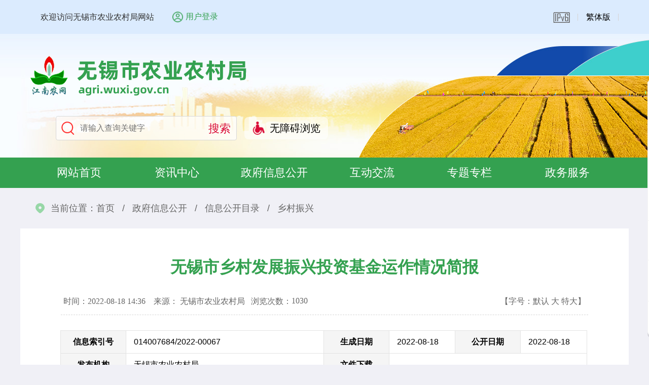

--- FILE ---
content_type: text/html
request_url: https://agri.wuxi.gov.cn/doc/2022/08/18/3734990.shtml
body_size: 7288
content:
<!doctype html>
<html>
<head>
<meta charset="utf-8">
<meta name="renderer" content="webkit"/>
<meta name="force-rendering" content="webkit"/>
<meta http-equiv="X-UA-Compatible" content="IE=Edge,chrome=1"/>
<meta name="viewport" content="width=device-width, initial-scale=1, minimum-scale=1, maximum-scale=1, user-scalable=no">
<title>无锡市乡村发展振兴投资基金运作情况简报</title>
<meta name="SiteName" content="无锡市农业农村局"/>
<meta name="SiteDomain" content="agri.wuxi.gov.cn"/>
<meta name="SiteIDCode" content="3202000013"/>

<meta name="ColumnName" content="乡村振兴"/>
<meta name="ColumnDescription" content="政府信息公开、工作动态、公告公示、政民互动、政务服务等" />
<meta name="ColumnKeywords" content="信息公开，政策法规，法规解读，公告公示，互动交流" />
<meta name="ColumnType" content="乡村振兴" />
<meta name="ArticleTitle" content="无锡市乡村发展振兴投资基金运作情况简报" />
<meta name="PubDate" content="2022-08-18" />
<meta name="ContentSource" content="农业农村局" />
<meta name="Keywords" content="" />
<meta name="Author" content="农业农村局" />
<meta name="Description" content="无锡市乡村发展振兴投资基金运作情况简报
" />
<meta name="Url" content="/doc/2022/08/18/3734990.shtml" />
<link rel="stylesheet" type="text/css" href="/static2022/css/style.css" />
<link rel="stylesheet" type="text/css" href="/static2022/css/common.css" />
<link rel="stylesheet" type="text/css" href="/static2022/css/inner.css" />
<link rel="stylesheet" href="/static2022/css/swiper.min.css">
<script type="text/javascript" src="//www.wuxi.gov.cn/static_common/js/jquery.js"></script>
<script type="text/javascript" src="//www.wuxi.gov.cn/static_common/js/jquery.tab.js"></script>
<script type="text/javascript" src="//www.wuxi.gov.cn/static_common/js/jquery.SuperSlide.js"></script>
<script type="text/javascript" src="//www.wuxi.gov.cn/static_common/js/jquery.touchSlider.js"></script>
<script type="text/javascript" src="//www.wuxi.gov.cn/static_common/js/swiper.min.js"></script>
<script type="text/javascript" src="//www.wuxi.gov.cn/static2016/js/checkLogin_t.js"></script>
<script type="text/javascript" src="//www.wuxi.gov.cn/static2016/js/blue_ipv6.js"></script> 
<script type="text/javascript" src="//www.wuxi.gov.cn/static_common/js/wbj_list.js"></script> 
<script src="//wza.wuxi.gov.cn/wza/wza2.min.js?appid=gD3D483b0lcCRF6"></script>
<!-- 新检索JS -->
<script src="//www.wuxi.gov.cn/static_common/js/wzq_search_common.js"></script>
</head>

<body class="site_renshe">
<input type="hidden" id="rootId" value="乡村振兴" />
<script type="text/javascript"> 
 $.getUrlParam = function(name) {
    		var reg = new RegExp("(^|&)" + name + "=([^&]*)(&|$)");
   	var r = window.location.search.substr(1).match(reg);
   	if (r != null)
   	return unescape(r[2]);
   	return null;
    } 
var prePage = document.referrer;

String.prototype.Trim = function() 
{ 
	return this.replace(/(^\s*)|(\s*$)/g, "");  
}
  
String.prototype.LTrim = function() 
{ 
	return this.replace(/(^\s*)/g, ""); 
} 

String.prototype.Rtrim = function() 
{ 
	return this.replace(/(\s*$)/g, ""); 
} 

function isNull(str) { 
	if (str == ""){ 
		return true;
	} 
	var regu = "^[ ]+$"; 
	var re = new RegExp(regu); 
	return re.test(str); 
}

function _loadUserLoginInfo() {
        var str = "";
         
        if(checkLogin()) {
            
            var loginUser = getLoginUser();
            str += "<em>欢迎您："+ loginUser +"</em>";
            str += '<ul class="userList">';
            str += "<li><a href='/fzlm/hdjlgny/lxblgny/wdhx/index.shtml'>我的12345信件</a></li>";
            str += "<li><a href='/fzlm/xxgkgny/ysqgk/wdysqgk/index.shtml'>我的依申请公开</a></li>";

            str += "<li><a target=\"_blank\" href='https://www.jszwfw.gov.cn/jsjis/front/modify/permodify_show.do'>修改个人信息</li>";
            str += "<li><a target=\"_blank\" href='https://www.jszwfw.gov.cn/jsjis/front/login/modifypwd_step1.do'>修改密码</li>";
            str += "<li><a href=\"javascript:loginOut();\">退出</a></li>";
            str += "</ul>";
        }else{
            var localurl = window.location.href; 
            str += '<i><a class="user" href="https://sso.wuxi.gov.cn/auth-center2/login.html?gotoUrl='+localurl+'">用户登录</a></i>';
        }
        $("#loginHead").empty();
        $("#loginHead").append(str);
        
    }
    
    $(document).ready(function(){
        //dealHeaderHtml();
        _loadUserLoginInfo();
    });
  


//验证码
 
function selectFrom(iFirstValue, iLastValue) {
    var iChoces = Math.abs(iLastValue - iFirstValue) + 1;
    return Math.floor(Math.random() * iChoces + iFirstValue);
}


</script>


<script type="text/javascript">
  function refocus(){     
     var getquery=document.getElementById("query");
     getquery.value="";
	 getquery.autocomplete="off";
	 getquery.focus(); 
	 
  }  
  function reblur(){
     var getquery=document.getElementById("query");
	 if (getquery.value==""){
        getquery.value="请输入搜索关键字";	 
	 }
  }   
String.prototype.trim=function(){
	return this.replace(/(^\s*)|(\s*$)/g,"");
}

//站内提交方法
function sub(){
	//必需，先将文本转换为utf-8
	document.charset = "utf-8";	
	var fixvalue = document.getElementById("query").value;
	fixvalue = fixvalue.replace(/\~|\!|\*|\?|\^|\\|\(|\)|\[|\]|\+|\-|\:|\{|\}|\"/g,"");
    var dst = "无锡市农业农村局";
	if(fixvalue.trim()=="" || fixvalue.trim()=="请输入搜索关键字"){
		document.getElementById("query").value = "";
		alert("关键字不能为空！");
        document.getElementById("query").focus();
		return false;
	}
	else{
        search_2024_wzq(encodeURIComponent(dst),encodeURIComponent(fixvalue),'');
	}
	//必需，最后将文本转换为gb2312
	document.charset="gb2312"
	return false;
}


//站内回车提交方法
function EnterSub(){
		var len=arguments.length;
		var event;
		if(len==1){
			event = arguments[0];
		}
		var evt = event ? event : (window.event ? window.event : null);
		if (evt.keyCode == 13)    {
        	//必需，先将文本转换为utf-8
			document.charset = "utf-8";	
			var fixvalue = document.getElementById("query").value;
			fixvalue = fixvalue.replace(/\~|\!|\*|\?|\^|\\|\(|\)|\[|\]|\+|\-|\:|\{|\}|\"/g,"");
            var dst = "无锡市农业农村局";
			if(fixvalue.trim()=="" || fixvalue.trim()=="请输入搜索关键字"){
				document.getElementById("query").value = "";
				alert("关键字不能为空！");
              document.getElementById("query").focus();
				return false;
			}
			else{
                search_2024_wzq(encodeURIComponent(dst),encodeURIComponent(fixvalue),'');
			}
			document.charset="gb2312"
			return false;
    	}
	}

</script>


<div class="header">
  <div class="head_top clearfix">
    <div class="head_top_inner">
      <div class="wel fl">欢迎访问无锡市农业农村局网站&nbsp;&nbsp;&nbsp;&nbsp;</div>
      <div class="user fl" id="loginHead"> 
       
      </div>
      <ol class="edtion fr clearfix">
        <li class="ipv6"><img src="/static2022/images/ipv6.png" alt="本站支持IPV6" /></li>
        <li><a href="javascript:void(0);" onclick="jft()">繁体版</a></li>
        <script>
          var font = "t";
          function jft() {
            zh_tran(font);
            if (font == "s")
              font = "t";
            else
              font = "s";
          }
        </script>
      </ol>
    </div>
  </div>    
  <div class="banner">
    <div class="w1200">
      <h1 class="logo"><a href="/index.shtml" title="无锡市农业农村局"><img src="/static2022/images/logo_nonye.png" alt="无锡市农业农村局" /></a></h1>
      <div class="search_wza clearfix">
        <ul class="searchbox fl clearfix">
          <li>
            <input class="ipt01" placeholder="请输入查询关键字" name="" type="text"  onFocus="return refocus();"  onkeydown="EnterSub(event);" onBlur="return reblur();" id="query">
          </li>
          <li>
            <input class="btn01" value="搜索" name="" type="button" onclick="javascript:sub();return false;">
          </li>
        </ul>
        <ul class="slh_wza fl clearfix">
          <!--<li><a href="#" class="btn_slh">长者版</a></li>-->
          <li id="wza_head_li"><a href="javascript:void(0)" id="wza2-enable" title="无障碍浏览" class="btn_wza">无障碍浏览</a></li>
        </ul>
      </div>
    </div>
  </div>
  <div class="nav no_q_nav large_spacing white"> 
    <!--no_q_nav large_spacing-->
    <div class="nav_inner clearfix">
      <ul class="nav_ul hoversytle2 fl clearfix">
        <!--hoversytle1 hoversytle2-->
        <li id="channel_83"><a href="/index.shtml">网站首页</a></li>
        <li id="channel_63041"><a href="/zxzx/index.shtml">资讯中心</a></li>
        <li><a href="/zfxxgk/xxgkml/index.shtml" target="_blank">政府信息公开</a></li>
        <li id="channel_6199"><a href="/hdjl/index.shtml">互动交流</a></li>
        <li id="channel_6205"><a href="/ztzl/index.shtml">专题专栏</a></li>
        <li><a href="http://wx.jszwfw.gov.cn:7002/ipgs/ipgs/gotoWxQjdFwListZRR.do" target="_blank">政务服务</a></li>
      </ul>
    </div>
  </div>
</div>
<div class="container">
    <div class="location">当前位置：<a href="/index.shtml">首页</a> <span>/</span> <a href="/zfxxgk/index.shtml">政府信息公开</a> <span>/</span> <a href="/zfxxgk/xxgkml/index.shtml">信息公开目录</a> <span>/</span> <a href="/zfxxgk/xxgkml/fpgz/index.shtml">乡村振兴</a></div>
    <div class="whitebox02 clearfix">
    	<div class="mainCont article">
            <h1>无锡市乡村发展振兴投资基金运作情况简报</h1>
            <h3> </h3>
            <p class="explain clearfix"><span class="fl">时间：2022-08-18  14:36&nbsp;&nbsp;&nbsp; 来源： 无锡市农业农村局&nbsp;&nbsp;&nbsp; </span><span  class="fl">浏览次数：</span><span class="fl" id="clickCount"></span><span class="fr">【字号：<em class="Small">默认</em> <em class="Middle">大</em> <em class="Big">特大</em>】</span></p>
            <script language="javascript" >
  
              $.ajax({
				type : "post",
                url:"/intertidwebapp/counter/count",
                data: {
                  'contentID':3734990,
                  'siteName':'农业农村局',
                  'siteID':83
                },
                success:function(data){
                    $('#clickCount').html(data);
                },
                error: function(XMLHttpRequest, textStatus, errorThrown) {
                    
                }
            });	
  </script>
            <div class="govinfo_index clearfix">
            	  <dl class="col_50"><dt>信息索引号</dt><dd>014007684/2022-00067</dd></dl>
            	  <dl class="col_25"><dt>生成日期</dt><dd>2022-08-18</dd></dl>
            	  <dl class="col_25"><dt>公开日期</dt><dd>2022-08-18</dd></dl>
            	  <dl class="col_50"><dt>发布机构</dt><dd>无锡市农业农村局</dd></dl>
            	  <dl class="col_50"><dt>文件下载</dt><dd></dd></dl>
                  
            	  <dl class="col_100"><dt>内容概述</dt><dd>无锡市乡村发展振兴投资基金运作情况简报
</dd></dl>
            	  <p class="show_all">显示全部表格信息</p>
            </div>
            <div id="Zoom">
              <!--<$[CONTENT]>start-->
<p>　　无锡市乡村发展振兴投资基金企业（有限合伙）（以下简称&ldquo;市乡村振兴基金&rdquo;或&ldquo;基金&rdquo;）于2019年4月29日成立，总规模5亿元。基金由无锡国联产业投资有限公司（以下简称&ldquo;国联投资&rdquo;）管理，期限为5+3年（前5年为投资期，后3年为退出期），采取&ldquo;母-子基金&rdquo;形式，紧紧围绕国家实施乡村振兴战略总要求中的&ldquo;产业兴旺、生态宜居&rdquo;，重点关注农业+&ldquo;生物健康、文化旅游、智能制造、生态修复治理、互联网、绿色食品&rdquo;等领域和行业，引导各类先进资源要素流向农业农村，争取5年通过财政资金5亿元带动金融和社会资本总额达到50亿元左右，全力服务无锡乡村振兴战略实施。</p>

<p>　　</p>

<p style="text-align: center;"><img src="/uploadfiles/202208/18/2022081814382678442041.png" style="width: 800px; height: 433px;" /></p>

<p>　　2019年8月31日，基金首期出资3.5亿元全部到位，基金运行情况良好，已完成投资2.54亿元（占首期出资的72%），其中：出资9900万元设立直投子基金1支，设立总规模1亿元，累计投资项目9个，投资金额8912万元；设立合作子基金3支，设立总规模41.53亿元。2021年启动基金二期出资流程，截至2021年12月31日，基金二期出资1.5亿元已经全部到位并完成验资，其中国联集团（受市财政委托）认缴出资10000万元，国联金融投资集团认缴出资5000万元。截至2022年6月，市乡村振兴基金首期通过直接投资、带动投资、招引项目落地等方式，累计带动金融和社会资本达51.28亿元。</p>

<p>　　近期重点推进2个项目：一是和谐远达（宜兴）文化产业投资基金。市乡村振兴基金拟出资5000万元参与设立总规模33亿元的和谐远达（宜兴）文化产业投资基金。该基金拟落户宜兴，由中文投、IDG资本、宜兴本地国资等共同出资设立，未来将关注新消费升级、新文体旅消费场景、数字经济、新产品、新经济业态等领域，重点投向茗岭窑湖小镇等宜兴本地文旅产业。二是惠信农科（无锡）股权投资基金。市乡村振兴基金拟出资8000万元参与设立总规模30亿元（首关规模14.3亿）的惠信农科（无锡）股权投资基金，该基金拟落户惠山区，由中信集团农业板块央企、农业及食品消费类上市公司、惠山区地方国资等共同出资设立，未来将关注农业科技、食品消费升级和农业产业链其他领域。</p>

<p>　　下一步，一是继续跟踪合作子基金的项目投资，重点关注本地项目挖掘和投资力度。与已投合作子基金管理人保持密切沟通，持续跟踪其投资进度，尤其是本地项目和招引落地项目，在时机合适时可进行项目联合考察和尽调，确保本地反投落实到位，使合作子基金真正为无锡乡村振兴产业发展贡献力量；二是发挥好基金撬动带动作用。市乡村振兴基金将继续发挥财政资金的引领放大作用，巩固扩大战果，争取引导更多的社会资本、先进技术、高端人才、现代管理等各类先进资源要素流向农村。</p>
              <!--<$[CONTENT]>end--> 
          </div>
        </div>
    </div>
</div>

<div style="clear: both; height: 0px; font-size: 0px; line-height: 0px; border: 0px none;"></div>
<script type="text/javascript" src="//www.wuxi.gov.cn/static_common/js/hotkeys.js"></script>
<script type="text/javascript" src="//www.wuxi.gov.cn/static_common/js/jquery.cookies.js"></script>
<script type="text/javascript" src="/static_older/older.js"></script>
<script type="text/javascript" src="/static_older/index.js"></script>
<script type="text/javascript" src="//www.wuxi.gov.cn/static2016/js/Traditionalconversion.js"></script>
<div class="footer" id="foot">
  <div class="footer_bot"> 
  <a class="dzjg_ico" target="_blank" href="https://bszs.conac.cn/sitename?method=show&id=0895EB614E642F15E053022819AC3F0E" title="党政机关">
  <img data-bd-imgshare-binded="1" src="https://www.wuxi.gov.cn/static2016/images/dzjg_red.png" id="imgConac" vspace="0" hspace="0" border="0" alt="党政机关"></a> 
  <a class="jcjcjcjc" href="https://zfwzgl.www.gov.cn/exposure/jiucuo.html?site_code=3202000013&url=https%3A%2F%2Fagri.wuxi.gov.cn%2F" target="_blank" title="我为政府网站找错">
  <img src="https://www.wuxi.gov.cn/static2016/images/jiucuo_2021.png" alt="我为政府网站找错"></a>
    <p class="foot_info"><a href="/fzlm/wzdt/index.shtml" title="网站地图" target="_blank">网站地图</a><i>|</i><a href="/fzlm/lxwm/index.shtml" title="联系我们" target="_blank">联系我们</a><!--<i>|</i><a href="#" title="我要纠错" class="Correction_t">我要纠错</a>--></p>
    <p class="copyright font14 lh25 white">无锡市农业农村局版权所有&nbsp;&nbsp;无锡市农业农村局主办<br />
      <a href="http://beian.miit.gov.cn" target="_blank">苏ICP备09024546号</a>&nbsp;&nbsp;<a href="http://www.beian.gov.cn/portal/registerSystemInfo?recordcode=32021102000707" target="_blank">公安备案号：32021102000707</a>&nbsp;&nbsp; 网站标识码：3202000013<br />
  </div>
</div>
 
<!--<div class="page_mark"></div>
  <div class="index_dialog" aria-hidden="false" tabindex="0" role="alertdialog">
    <div class="dialog_content">
       <h3>我要纠错</h3>
       <div class="dialog_arc">
  <iframe src="/fzlm/hdjlgny/wyjc/index.shtml" frameborder="0" scrolling="auto" width="100%" height="470"></iframe>
         </div>
    </div>
    <i class="dialog_close"></i>
  </div>-->
<script>
//网站纠错
  /*$(function(){
    $(".Correction_t").click(function(){
      show_dialog()
    }) 
    var show_dialog = function(){ 
      $(".page_mark").show();
      $("body").css("overflow-y","hidden");
      $(".index_dialog").show();
    }; 
    $(".index_dialog .dialog_close").click(function(){
      $(".page_mark").hide();
      $("body").removeAttr("style")
      $(".index_dialog").hide();
    })
  })*/
</script>
<script>
var _hmt = _hmt || [];
(function() {
  var hm = document.createElement("script");
  hm.src = "//hm.baidu.com/hm.js?a489c9fb63d9032751075eceff4376f4";
  var s = document.getElementsByTagName("script")[0]; 
  s.parentNode.insertBefore(hm, s);
})();
</script>
<div class="floating">
  <dl>
    <dd>
      <div class="float_ico">
        <div class="erweima"><img src="/static/images/rightfloat_new1.gif" alt="微信公众号"/></div>
        <p class="img"><img src="/static2022/images/ico21.png" alt="微信公众号"/></p>
        <p class="word">微信</p>
      </div>  
    </dd>
    <dd>
      <div class="float_ico">
        <div style="display: none;"><img src="/static2022/images/zbdh.png" alt="综合值班电话" /></div>
        <p class="img"><img src="/static2022/images/icon_zbdh.png" alt="综合值班电话" /></p>
        <p class="word">综合<br>值班电话</p>
      </div>
    </dd>
	<dd>
	  <div class="float_ico">
	    <div style="display: none;"><img src="/static2022/images/img_njaqjbdh.gif" alt="农机安全举报电话"/></div>
	    <p class="img"><img src="/static2022/images/icon_njaq.png" alt="农机安全举报电话" /></p>
	    <p class="word">农机安全<br>举报电话</p>
	  </div>
	</dd>
    <dd>
      <div><a href="https://www.wuxi.gov.cn/ghwd/znwd/index.html" title="智能问答" target="_blank">
        <p class="img"><img src="/static2022/images/ico23.png" alt="智能问答"/></p>
        <p class="word">智能问答</p>
        </a></div>
    </dd>
    <dd>
      <div><a href="https://wxsfj.wuxi.gov.cn/wxpf/" title="无锡普法" target="_blank">
        <p class="img"><img src="/static2022/images/ico24.png" alt="无锡普法"/></p>
        <p class="word">无锡普法</p>
        </a></div>
    </dd>
    <dd>
      <div id="goTop" title="返回顶部">
        <p class="img"><img src="/static2022/images/ico25.png" /></p>
        <p class="word">返回顶部</p>
      </div>
    </dd>
  </dl>
  <script type="text/javascript">
    //回顶部
    $(".float_ico").hover(function() {
      $(this).children('div').toggle()
    });
    $("#goTop").click(function() {
      $('body,html').animate({
        scrollTop: 0
      }, 1000);
      return false;
    });
  </script>  
</div>
<!--手机版导航/start-->
<div class="menu-btn"></div>
<div class="m-menu">
   <dl>
      <dt><a href="/index.shtml">网站首页</a></dt>
   </dl>
   
   <dl>
      <dt><a href="/gzdt/index.shtml">本地农业农村动态</a></dt>
   </dl>
   
   <dl>
      <dt><a href="/zfxxgk/index.shtml">政府信息公开</a></dt>
      <dd>
         <!--<ul>
            <li><a></a></li>
         </ul>--> 
      </dd>
   </dl>
   <dl>
      <dt><a href="/hdjl/index.shtml">互动交流</a></dt>
      <dd>
         <!--<ul>
            <li><a></a></li>
         </ul>-->
      </dd>
   </dl>
   <dl>
      <dt><a href="http://wx.jszwfw.gov.cn:7002/ipgs/ipgs/gotoWxQjdFwListZRR.do" target="_blank">政务服务</a></dt>
      <dd></dd>
   </dl>
   <dl>
      <dt><a href="/ztzl/index.shtml">专题专栏</a></dt>
   </dl>
</div>
<!--手机版导航/end-->
<script type="text/javascript" src="/static2022/js/main.js"></script> 
</body>
</html>

--- FILE ---
content_type: text/css
request_url: https://agri.wuxi.gov.cn/static2022/css/style.css
body_size: 6866
content:
@charset "utf-8";

body, div, dl, dt, dd, ul, ol, li, h1, h2, h3, h4, h5, h6, pre, code, form, fieldset, p, blockquote, th, td {
margin:0;
padding:0;
}
body {
font-family:"Microsoft YaHei", Arial, Helvetica, sans-serif;
font-size:16px;
text-align:left;
color:#000;
background:#f0f0f6
}
a:link, a:visited {
color:#000;
text-decoration:none;
}
a:hover{
color:#e40900;
text-decoration:none;
}
fieldset, img {
border:none;
}
legend {
display:none;
}
img {
vertical-align:top;
}
em {
font-style:normal;
}
li {
list-style:none;
}
h1, h2 {
font-size:18px;
}
h3, h4, h5, h6{
font-size:16px;
}
input, button, textarea, select {
*font-size:100%;
}
input:focus{
	outline:none;
}
.mobile_main-nav{
	display:none;
}

/*---------------header-----------------------*/
.head_top{
	height:67px;
	background:#dbebfe;
	border-bottom:#eaf4fe solid 1px;
}
.head_top_inner{
	width:1200px;
	margin:0 auto;
}
.head_top_inner .wel{
	color:#333;
	margin:0 0 0 40px;
	line-height:67px;
}
.head_top_inner .user{ position: relative;}
.head_top_inner i,.head_top_inner em{
	display: inline-block;
	color:#34a150;
	padding:23px 0 23px 20px;
	font-style: normal;
}
.head_top_inner i a{
	display:block;
	background:url(../images/ico_user.png) no-repeat left center;
	background-size:auto 100%;
	padding-left:26px;
	color:#34a150
}
.userList{
	position:absolute;
	right:-20px;
	top:60px;
	background:white;
	line-height:35px;
	padding:0 10px;
	border-radius:5px;
	border:1px solid #f1f1f1;
	box-shadow:0 0 8px rgba(22,76,165,0.2);
	display:none;
	z-index: 10;
}
.userList li{
	border-bottom:1px solid #f1f1f1
}
.userList li:last-child{ border:none}

.head_top_inner .edtion{
	margin:0 20px 0 0;
}
.head_top_inner .edtion li{
	float:left;
	line-height:67px;
	padding:0 16px;
	background:url(../images/ico01.png) no-repeat right center;
}
.head_top_inner .edtion li:last-child{
	background:none;
}
.head_top_inner .edtion li img{
	padding:24px 0 0;
}
.banner{
	background:#f5fafe url(../images/banner.jpg) no-repeat bottom  center;
	height:250px;
}
.banner .logo{
	padding:42px 0 0 20px;
}
.site_renshe .banner .slogan{
	padding:7px 0 0 245px;
}
.search_wza{
	padding:40px 0 0;
}
.searchbox{
	width:390px;
	height:30px;
	padding:8px 0 8px 45px;
	border:#d7d7d7 solid 1px;
	background-color:rgba(255,255,255,0.7);
	background-image:url(../images/ico_search.png);
	background-repeat:no-repeat;
	background-position:10px center;
	margin:0 0 0 70px;
	-webkit-border-radius: 4px;
	-moz-border-radius: 4px;
	border-radius: 4px;
}
.searchbox li{
	float:left
}
.ipt01{
	width:320px;
	height:28px;
	border:none;
	background:none;
	font-size:1rem
} 
.btn01{
	width:66px;
	height:28px;
	border:none;
	cursor:pointer;
	background:none;
	font-size:1.37rem;
	color:#d90b37
}
.slh_wza{
	padding:2px 0 0 7px;
}
.slh_wza li{
	float:left;
	margin:0 0 0 8px;
}
.slh_wza li a,.slh_wza li span{
	display:inline-block;
	height:44px;
	line-height:44px;
	font-size:1.25rem;
	padding:0 15px 0 3.12rem;
	background-color:rgba(255,255,255,0.6);
	background-repeat:no-repeat;
	background-position:15px center;
	background-size:auto 60%;
	-webkit-border-radius: 8px;
	-moz-border-radius: 8px;
	border-radius: 8px;
}
.slh_wza li .btn_slh{
	background-image:url(../images/ico_slh.png);
}
.slh_wza li .btn_wza{
	background-image:url(../images/ico_wza.png);
}
.nav{
    width: 100%;
    background:url(../images/nav_bg.png) no-repeat center center;
	height:67px;
	margin-top:-7px
}
.no_q_nav{ height: 60px; background: none; background-color: #34a150;}
.no_q_nav .nav_ul{ padding: 0; float: none;width:100%}
.no_q_nav .quick_nav{ display: none;}
/*.large_spacing .nav_ul li{ padding: 0 42px;}*/

.nav_inner{
	width:1160px;
	margin:0 auto;
	padding:0 20px;
}
.nav_ul{
	width:860px;
	padding:7px 0 0 ;
}
.nav_ul li{
	position: relative;
	float:left;
	line-height:60px;
	width:16.6%;
	font-size:1.37rem;
	text-align:center;
	transition: all ease-in 0.3s;
}
.nav_ul li.cur{
	background:#d90b37
}
.nav_ul li a{display:block}

/*鼠标交互效果2选一*/
@media (min-width:640px) {
.hoversytle1 li::before {content: "";position: absolute;top: 100%;left: 100%;width: 0;height: 0;border-bottom: 2px solid #d90b37;transition: 0.2s all linear;}
.hoversytle1 li:hover{ background-color: #3069c6;}
.hoversytle1 li.cur:hover{background-color: #f30d3e;}
.hoversytle1 li:hover::before {width: 100%;left: 0;}
.hoversytle1 li:hover ~ li::before {left: 0;}

.hoversytle2 li::after{content: "";position: absolute;left:0;bottom:0;display: block;width: 100%;height: 3px;overflow: hidden;background: #f30d3e;transform: scaleX(0);transition:all 0.5s;}
.hoversytle2 li:hover{ background-color: #30c665;}
.hoversytle2 li.cur:hover{background-color: #f30d3e;}
.hoversytle2 li:hover::after{transform: scaleX(1);}
}

.jsrs_bsdt{
	margin:17px 0 0 50px;
}
.jsrs_bsdt a{
	display:block;
	height:28px;
	background:url(../images/ico02.png) no-repeat left center;
	background-size:auto 100%;
	font-size:1.25rem;
	padding-left:2.37rem;
}
.quick_nav{
	margin:17px 0 0 50px;
}
.quick_nav a{
	display:block;
	height:28px;
	background:url(../images/ico02.png) no-repeat left center;
	background-size:auto 100%;
	font-size:1.25rem;
	padding-left:2.37rem;
}
.topnews{
	width:1200px;
	margin:0 auto;
	padding:30px 0 20px
}
.topnews h2{
	font-size:2rem;
	color:#34a150
}
.topnews h2 a:link,.topnews h2 a:visited{
	color:#34a150
}
.topnews h2 a:hover{
	color:#d90b37;
	text-decoration:underline
}
.topnews p{
	font-size:1.12rem;
	color:#666666;
	padding:10px 0 0
}
.container{
	width:1200px;
	margin:0 auto;
	padding:0 0 28px;
}
.main_image{ width:600px; height:378px; float:left; _display:inline; overflow:hidden;position:relative;}
.main_image ul{position:absolute;top:0;left:0}
.main_image li{float:left;width:100%;height:378px;}
.main_image li a{display:block;width:100%; height:100%; color:#fff}
.main_image li .pic,.main_image li .pic img{ display:block; width:100%; height:100%;}
.main_image .swiper-pagination-bullets{ position:absolute; height:10px; bottom:24px !important; z-index:100 !important;}
.main_image .swiper-pagination-bullet{ background:#fff !important; width:10px; height:10px;-webkit-border-radius: 100%;-moz-border-radius: 100%; border-radius: 100%;}
.main_image .swiper-pagination-bullet-active{background:#d50000 !important}
.main_image li .tit{ position:absolute; width:100%; left:0; right:0; height:45px; line-height:45px; bottom:0; font-size:1.12rem; color:#fff; text-indent:1em; background:url(../images/trans70.png) repeat; z-index:9999}
.main_image .swiper-button-white{ opacity:0.2; transition:all ease-in 0.3s}
.main_image:hover .swiper-button-white{opacity:1}


.list01 li{
	background:url(../images/ico_dot.png) no-repeat left center;
	padding:10px 0 10px 10px;
}
.list01 li .riqi{
	font-size:0.87rem;
	color:#999999
}
.list01 li a{
	display:block;
	width:88%;
	overflow: hidden;
	white-space: nowrap;
	text-overflow: ellipsis;
}

.zlSlide{ height:98px; overflow:hidden; position:relative;} 
.zlSlide .hd{ overflow:hidden;} 
.zlSlide .hd .prev,.zlSlide .hd .next{ display:block;  width:24px; height:97px; overflow:hidden; position:absolute; top:0; cursor:pointer; -webkit-border-radius: 4px; -moz-border-radius: 4px; border-radius: 4px;} 
.zlSlide .hd .prev{ background:#bd1a2d url(../images/icoLeft.png) no-repeat center center; left:0;}
.zlSlide .hd .next{ background:#bd1a2d url(../images/icoRight.png) no-repeat center center; right:0} 
.zlSlide .hd ul{ display:none;} 
.zlSlide .bd{ padding:0 0 0 32px;} 
.zlSlide .bd ul{ overflow:hidden; zoom:1; } 
.zlSlide .bd ul li{ margin:0 12px; text-align:center; float:left;} 
.zlSlide .bd ul li a{ display:block; width:165px; height:100px; background:#fff; -webkit-border-radius: 12px; -moz-border-radius: 12px; border-radius: 12px;}
.zlSlide .bd ul li a .img{ height:50px; padding:15px 0 0}

.swiper{
	width:100%;
	height:98px;
	position:relative;
	overflow:hidden
}
.swiper .swiper-button-prev,.swiper .swiper-button-next{
	position:absolute;
	width:32px !important;
	height:98px !important;
	top:0 !important;
	margin:0 !important
}
.swiper .swiper-button-prev{
	left:0 !important;
	background:url(../images/swiper-button-prev.png) no-repeat !important;
}
.swiper .swiper-button-next{
	right:0 !important;
	background:url(../images/swiper-button-next.png) no-repeat !important;
}
.swiper .swiper-slide ul{
	margin-left:-2%;
}
.swiper .swiper-slide ul li{
	float:left;
	width:31.33%;
	margin:0 0 0 2%;
	overflow:hidden;
}
.swiper .swiper-slide img{
	display:block;
	width:100%;
	height:100%;
	transition:ease 0.5s all;
}
.swiper .swiper-slide a:hover img{
	transform:scale(1.08);
}

.swiper02{
	width:100%;
	padding:20px 0 20px;
	margin-bottom: -20px;
	position:relative;
	overflow:hidden
}
.swiper02 .swiper-slide ul li{
	float:left;
	width:14.1%;
	height:110px;
	padding:7px 0 0;
	text-align:center;
	border-right:#eeeeee solid 1px;	
}
.swiper02 .swiper-slide ul li:last-child{
	border:none;
}
.swiper02 .swiper-slide ul li a{
	color:#34a150
}
.swiper02 .swiper-slide ul li a:hover{
	color:#e40900
}
.swiper02 .swiper-slide .img{
	display:block;
	height:58px;
	transition:All 0.4s ease-in-out;
	-webkit-transition:All 0.4s ease-in-out;
	-moz-transition:All 0.4s ease-in-out;
	-o-transition:All 0.4s ease-in-out;	
}
.swiper02 .swiper-slide ul li:hover .img{
	transform:translate(0,-10px);
	-webkit-transform:translate(0,-10px);
	-moz-transform:translate(0,-10px);
	-o-transform:translate(0,-10px);
	-ms-transform:translate(0,-10px);
}
.swiper02 .swiper-slide .word{
	display:block;
	padding:8px 0 0;
}
.swiper02 .swiper-pagination{
	text-align: right;
	}
.swiper02.swiper-container-horizontal > .swiper-pagination-bullets,.swiper02.swiper-pagination-custom, .swiper-pagination-fraction{bottom:-5px;width:100%; padding-right: 0; position: relative;z-index: 100;}
.swiper02 .swiper-pagination-bullet{border-radius: 100%; z-index: 101;}
.swiper-pagination-bullet{ background: #dfdfdf !important;}
.swiper-pagination-bullet-active{background: #8fb0f3 !important;}


.style01{
	/*height:275px;*/
}
.list02 li{
	background:url(../images/grey_dot.png) no-repeat left center;
	padding:10px 0 10px 15px;
}
.list02 li .riqi{
	font-size:0.87rem;
	color:#999999
}
.list02 li .tit{
	display:block;
	width:88%;
	overflow: hidden;
	white-space: nowrap;
	text-overflow: ellipsis;
}
.list02 li .tit em a{
	color:#666
}
.xxgk_list{
	margin-left:-12px;
}
.xxgk_list li{
	float:left;
	margin:12px 0 0 12px;
}
.xxgk_list li a{
	display:block;
	width:180px;
	height:58px;
	line-height:58px;
	font-size:1.12rem;
	color:#34a150;
	padding:0 0 0 60px;
	background-color:#f2f4f7;
	background-repeat:no-repeat;
	background-position:5px 0;
}
.xxgk_list li a:hover{
	background-color:#34a150;
	color:#fff;
	background-position:5px -58px;
	transition: all .5s;
}
.xxgk_list li.sp01 a{
	background-image:url(../images/ico10.png);	
}
.xxgk_list li.sp02 a{
	background-image:url(../images/ico11.png);	
}
.xxgk_list li.sp03 a{
	background-image:url(../images/ico12.png);	
}
.xxgk_list li.sp04 a{
	background-image:url(../images/ico13.png);	
}
.xxgk_list li.sp05 a{
	background-image:url(../images/ico14.png);	
}
.xxgk_list li.sp06 a{
	background-image:url(../images/ico15.png);
	line-height:1.2rem;
	padding-top:8px;
	height:50px;
}
.xxgk_list li.sp101 a{
	background-image:url(../images/ico101.png);	
}
.xxgk_list li.sp102 a{
	background-image:url(../images/ico102.png);	
}
.xxgk_list li.sp103 a{
	background-image:url(../images/ico103.png);	
}
.xxgk_list li a em{
	font-size:0.87rem
}

.slide_govinfo_left{ height: 70px; overflow: hidden;}

.list03 li{
	display:block;
	background:url(../images/grey_dot.png) no-repeat 5px 18px;
	padding:10px 0 10px 18px;
	line-height:1.5rem;
	border-bottom:#b8b8b8 dotted 1px;
}
.list03 li .riqi{
	color:#666;
	padding:0 0 0 10px;
}
.list03 li:last-child{
	border:none;
}
.box01 .box01_con_gggs{
	padding:5px 2px 0;
}
.box01 .box01_con_gggs .zx_btn{
	position:absolute;
	right:50px;
	top:12px;
}
/*gov info slide*/
.slide_govinfo { clear: both; position: relative; padding-bottom:12px ;}
.slide_govinfo .hd{ position: absolute;left:0;bottom:0;width:100%; z-index: 10;}
.slide_govinfo .hd ul{ text-align: center;}
.slide_govinfo .hd ul li{ margin:0 3px;display: inline-block;width:12px; height: 12px; border-radius: 100%; background: #dcdcdc; font-size: 0;}
.slide_govinfo .hd ul li.on{ background: #d50000;}

.list04{
	padding:22px 0 0;
}
.list04 li{
	float:left;
	width:33.1%;
	height:127px;
	text-align:center;
	border-right:#e0e6f3 solid 1px;
}
.list04 li:last-child{
	border:none;
}
.list04 li a{
	color:#34a150
}
.list04 li a:hover{
	color:#e40900
}
.list04 li .img{
	display:block;
	width:78px;
	height:61px;
	padding:17px 0 0;
	margin:0 auto;
	background:#46b585;
	-webkit-border-radius: 100%;
	-moz-border-radius: 100%;
	border-radius: 100%;
	background-repeat:no-repeat;
	background-position:center center;
	transition:All 0.5s ease-in-out;
	-webkit-transition:All 0.5s ease-in-out;
	-moz-transition:All 0.5s ease-in-out;
	-o-transition:All 0.5s ease-in-out;
}
.list04 li .img01{
	background-image:url(../images/ico16.png);
}
.list04 li .img02{
	background-image:url(../images/ico17.png);
}
.list04 li .img03{
	background-image:url(../images/ico18.png);
}
.list04 li .img04{
	background-image:url(../images/ico181.png);
}
.list04 li .img:hover{
	 transform: rotateY(360deg);
}
.list04 li .word{
	display:block;
	padding:12px 0 0;
}
.zx_btn{
	margin:0;
}
.zx_btn a{
	display:block;
	float:left;
	margin:0 10px 0 0;
	height:26px;
	line-height:24px;
	padding:0 10px;
	-webkit-border-radius: 4px;
	-moz-border-radius: 4px;
	border-radius: 4px;
}
.zx_btn a.sp01{
	background:#d90b37
}
.zx_btn a.sp02{
	background:#46b585
}
.zj_list{border-bottom: 1px dashed #CBCBCB;padding:10px 0;}
.zj_list dl{clear: both;overflow: hidden;}
.zj_list dl dt{line-height: 1.87rem; font-weight:bold; overflow: hidden;}
.zj_list dl dd{line-height: 1.25rem; font-size:0.81rem;padding: 5px 0 3px;}
.zj_list ul li{ color: #787878;line-height: 1.5rem; text-align: right; font-size:0.81rem;}
.zj_list ul li.date{ text-align:left}
.zj_list ul li span {color: #787878; margin:0 10px;}
.zj_list ul li a{ color:#f00; margin-left:1em}
.zj_list ul li .btn_zjz{ display:inline-block; color:#fff; background:#46b585; height:24px; line-height:24px; padding:0 10px;-webkit-border-radius: 5px; -moz-border-radius: 5px; border-radius: 5px;}
.zj_list ul li .btn_yjs{ display:inline-block; color:#fff; background:#8b8c8f; height:24px; line-height:24px; padding:0 10px;-webkit-border-radius: 5px; -moz-border-radius: 5px; border-radius: 5px;}
.sty02{
	height:265px;
}
.list03_sp li a{
	display:block;
	width:84%;
	overflow: hidden;
	white-space: nowrap;
	text-overflow: ellipsis;
}

.links {
    width: 100%;
    background-color: #34a150;
    min-height: 56px;
    height: auto;
	padding:27px 0 0;
	border-bottom:#5bd279 solid 1px;
}
.links .container{
	width:1200px;
	margin:0 auto;
	position: relative;
}
.links h2{
	font-size:1.12rem;
	background:url(../images/ico20.png) no-repeat left center;
	padding:0 0 0 30px;
	margin:4px 0 0 30px;
}
.billboard{ margin-top: 20px;}
.billboard:empty{ display: none;}
.billboard img{width:100%}

.list_link{ padding: 10px 0;}
.list_link li{float:left}
.list_link a{ display: block; height: 38px; line-height: 38px; text-indent: 1em;}
.list_link a:hover{ background-color: #f3f4f8;}
.col_b li{width:50%}
.col_c li{width:33.3%}
.col_d li{width:25%}

/*---------------footer---------------------*/
.footer{
	background:#34a150;
	padding:35px 0;
}
.footer p{
	width:1200px;
	margin:0 auto;
	line-height:1.68rem;
	font-size:0.87rem;
	text-align:center;
}

.footer .foot_info{ margin-bottom: 10px; color: #fff; font-size: 1rem;}
.footer .foot_info i{ margin: 0 1rem; font-family: "宋体"; font-size: 14px; font-style: normal;}
.footer .foot_info a:link,.foot_info a:visited{ color:#fff}
.footer .foot_info a:hover{ color: #95cbff;}

.footer p em{
	padding:0 5px;
}
.footer_bot{
	width:1200px;
	margin:0 auto;
	position:relative;
}
.footer_bot a.dzjg_ico{
	position:absolute;
	left:200px;
	top:12px;
}
.footer_bot a.jcjcjcjc{
	position:absolute;
	right:130px;
	top:25px;
}
.floating {
	width:62px;
    top: 158px;
    position: fixed;
	left:50%;
	border:#f5f5f5 solid 1px;
    border-radius:6px;
	background:#fff;
	margin-left:637px;
	z-index:999
}
.floating dl dd {
    position: relative;
	cursor:pointer;
	text-align:center;
	border-bottom:#f5f5f5 solid 1px;
	font-size:0.81rem;
	padding:10px 0;
}
.floating dl dd .word{
	padding:5px 0 0
}
.floating .img{ transition: all ease-in 0.2s}
.floating .img:hover{ transform: scale(1.15);}
.floating .img img{max-width: 300px;}
.float_ico div{position: absolute;display:none;top:0px;right:63px}
.float_ico div img{ max-width: 200px;}
.erweima img{
	/*width:100px;
	height:100px;*/
}

@media (min-width: 1200px) {
.mobile_lnav{
	display:none;
	overflow:hidden;
}
.m-menu,
.menu-btn{
	display:none
}

}
@media (max-width: 1200px) {
body{ background: #fff;}
.header{ margin-bottom: 0.5rem;}
/*头部nav*/
.nav,.slh_wza,.floating{
	display:none
}
.head_top{
	height:auto;
	padding:8px 0;
}
.head_top_inner{
	width:100%
}
.head_top_inner .wel{
	line-height:normal;
	margin:0 0 0 10px;
	font-size:0.8rem
}
.head_top_inner .user{
	float:right;
	margin:0 10px 0 0;
	font-size:0.8rem
}
.head_top_inner i, .head_top_inner em{ padding: 0;}
.userList{top:30px;right:0;width:30vw}
.head_top_inner .edtion{
	display:none;
}
.banner{
	display: flex;
	align-items:center;
	height:35vw;
	background: #dbebfe;
background: -webkit-gradient(linear, 0 0, 0 bottom, from(#dbebfe), to(#f9fcff));
background: -webkit-linear-gradient(#dbebfe, #f9fcff);
background: -moz-linear-gradient(#dbebfe, #f9fcff);
background: -ms-linear-gradient(#dbebfe, #f9fcff);
background: -o-linear-gradient(#dbebfe, #f9fcff);
background: linear-gradient(#dbebfe, #f9fcff);
-pie-background: linear-gradient(#dbebfe, #f9fcff);
box-shadow: 0 8px 8px rgba(28,94,178,0.1);
}
.banner .logo{
	text-align:center;
	padding:20px 0 0;
}
.banner .logo img{
	width:85%
}
.site_renshe .banner .slogan{
	text-align:center;
	padding: 10px 0 10px
}
.site_renshe .banner .slogan img{
	width:50%;
}
.search_wza{
	padding:5px 0 0;
	display:none;
}

.topnews{
	display:none;
	width:94%;
	padding:20px 3%
}
.topnews h2{
	font-size:1.4rem
}
.topnews p{
	display:none;
	font-size:0.9rem;
	padding:10px 0 0
}
.main_image{
	width:100%;
	height:75vw;
	margin:0 0 10px;
}
.main_image li{
	height:75vw;
}
.main_image li .tit{
	width:96%;
	padding:0 2%;
	text-indent:0;
	overflow: hidden;white-space: nowrap;text-overflow: ellipsis;
}
.list01 li .riqi,.list02 li .riqi{
	display:none;
}
.list01 li a{
	width:100%
}
.swiper .swiper-slide ul li{
	width:100%
}
.swiper02{
	height:auto
}
.swiper02 .swiper-slide ul{
	margin-top:-10px;
}
.swiper02 .swiper-slide ul li{
	width:33%;
	margin:10px 0 0;
}
.list02 li .tit{
	width:100%
}
.xxgk_list{
	padding:0 0 10px 0;
	margin:0;
}
.xxgk_list li{
	width:100%;
	margin-left:0 !important
}
.xxgk_list li a{
	width:80%;
	padding:0 0 0 20%
}
.slide_govinfo_left{ height: auto;}
.style03 .title ol li{
	font-size:1rem !important
}
.box01 .box01_con_gggs .zx_btn{
	top:55px;
	display: flex;
	right:0;
	width:100%
}
.box01 .box01_con_gggs .zx_btn a{flex-grow:1; text-align: center; height: 40px; line-height:40px;}
.table_xj{
	margin:40px 0 0 !important
}
.style02{
	margin:10px 0 0
}
.list03 li .riqi{
	display:none;
}
.list03_sp li a{
	width:95%
}
.list04 li{width:50%; border: none;}

.col_b li,.col_c li,.col_d li{width:100%}

.links{
	display:none;
}
.footer{
	padding:1em 0;
}
.footer_bot{
	width:100%
}

.footer p{
	width:95%;
	margin:0 auto
}
.footer .foot_info i{ margin: 0 0.3rem;}

.footer .footer_bot{padding-bottom: 100px;}
.footer .footer_bot .dzjg_ico,.footer .footer_bot .jcjcjcjc{ position: absolute;bottom:20px;left:50%; top:auto}
.footer_bot a.dzjg_ico{ transform:translate(-90px,12px)}
.footer_bot a.jcjcjcjc{right:auto;transform:translate(10px,0)}

/*---手机导航按钮---*/
body.hi{ overflow:hidden;}
.m-menu,
.menu-btn{
	display:block
}
.menu-btn{
	position:fixed;
	right:20px;
	bottom:20px;
	width:80px;
	height:80px;
	border:2px solid #34a150;
	border-radius:45px;
	z-index:4;
	background-color:white;
	box-shadow:0px 0px 10px rgba(0, 0, 0, 0.3);
	text-align:center;
	cursor:pointer;
	color:#34a150;
	z-index: 1000;
}
.menu-btn:before,
.menu-btn:after{
	content:'';
	transition:transform .2s linear .1s;
}
.menu-btn b,.menu-btn:before,.menu-btn:after{position: absolute; left:18px;top:calc(50% - 2px);display: block;width:44px; height:4px;border-radius: 2px; font-size: 0; background-color:#34a150 ;}
.menu-btn:before{top:22px}
.menu-btn:after{top:54px}

.menu-btn b{
	opacity:1;
	transition:all .1s ease-in-out .1s	
}
.menu-btn.close b{
	opacity:0
}
.menu-btn.close:before{
	transform:rotate(45deg);
	top:calc(50% - 2px);
	transform-origin: center;
}
.menu-btn.close:after{
	top:calc(50% - 2px);
	transform:rotate(-45deg);
	transform-origin: center;
	}
	
.m-menu{
	position:fixed;
	box-sizing: border-box;
	padding-top: 3rem;
	width:100%;
	height:100%;
	overflow-y:auto;
	box-sizing:border-box;
	top:0;
	background-color:white;
	z-index:199;
	transform:translateX(100%);
    transition:transform .2s linear .1s;
    visibility:hidden
}
.m-menu.home dt a{ display: block;}

.m-menu h2{
	display: none;
	font-size:1.3rem;
	margin:5%
}
.m-menu dl{
	padding:0 5%;
}
.m-menu dl>dt{
	position:relative;
	font-size:1.25rem;
	font-weight:bold;
	line-height:4rem;
	border-bottom:1px solid #e9e9e9
}
.m-menu dl dd{ display: none;}
.m-menu dl dd>ul{
	margin:2% 3%;
	font-size:1.12rem;
	line-height:2.4rem;
}

.m-menu dl>dt:after{
	content:'>';
	position:absolute;
	right:0;
	top:0;
	font-family:'simsun';
	color:#e5e5e5;
	font-weight:bold
}
.m-menu.home dl>dt:after{ right: 1rem;z-index:-1}
.m-menu dl>dt.cur:after{
	transform:rotate(90deg)
}
.m-menu dl dd>ul>li>div{
	background-color:#efefef;
	border-radius:8px;
	padding:10px
}
.m-menu dl dd>ul>li>div h5{
	font-weight:normal;
	line-height:2.2rem;
	margin-left:10px
}
.m-menu dl dd li a{ display: block;}
	
.m-menu.open{
	transform:translateX(0);
    transition:transform .2s ease;
    visibility:visible
}
/*---手机导航按钮---*/
.swiper02{ padding-top: 0;}

}
@media (min-width: 768px) and (max-width: 900px) {
.head_top_inner .wel{
	font-size:1rem
}
.head_top_inner .user{
	font-size:1rem
}
.style03 .title ol li{
	font-size:1.2rem !important
}
}

/*Sub-site style custom*/


@media (max-width:640px) {
  .info_area_box>div{padding:0.5rem 1rem;height: auto !important;text-indent: 0 !important;line-height: 1.5 !important;width: auto !important;font-size: 14px !important;}
  .info_title { margin-top:1rem;line-height: 1.5 !important; font-size: 1.5rem;}
  .info_content_mid{margin:15px 0}
}


@media (max-width:640px) {
	body{background-repeat: no-repeat;background-size: auto 30%;}
	.xxgk{ margin-top: 30px;}
	.form_bg{height:auto;margin:20px 0}
}


/*---style extend---*/
.head_top_inner .user i{font-style: normal;}
.searchbox{width:310px}
.searchbox .ipt01{width:240px}
.nav_inner .nav_ul{width:auto}
.nav_inner .quick_nav{float: right; margin-left: 0;}
.topnews p:empty{display: none}
.mobile_btn_older{display:none}

.list01 li,.list02 li,.list03_sp li{ overflow: hidden;zoom:1}
.list01 li a,.list02 li .tit,.list03_sp li a{float:left}
.list02 li .tit em,.list02 li .tit em a{margin-right:0.1em;color:#666;}

@media (max-width: 1200px) {
	html,body{font-size: 18px;}
	.m-menu, .menu-btn {
	  display: none;
	}
	.head_top{height: auto;}
	.banner{clear: both;}
	.container{ box-sizing: border-box; width:96%;}
	.header{ margin-bottom: 0.5rem;}
	.head_top_inner{
		width:100%
	}
	.banner{
		display: flex;
		align-items:center;
		height:30vw;
	background:#ddedfd url(../images/banner_fit.jpg) no-repeat bottom center;
	}
	.banner .logo{
		text-align:center;
		padding:0;
	}
	.banner .logo img{
		width:60%
	}
	.site_renshe .banner .slogan{
		display: none;
		}
	.search_wza{display: flex;flex-direction: column;align-items: center;padding:0}
	.search_wza .searchbox,.search_wza .slh_wza{float: none;}
	.slh_wza{margin-left: -8px;padding:0}
	.search_wza .searchbox{margin:2vw 0;display: flex;align-items: center;}
	.searchbox .btn01{height: auto;font-size: 1.37rem;}
	.searchbox .ipt01{height: auto;font-size: 1rem;}
	.nav{height:auto}
	.nav_inner{width:100%;padding:0}
	.nav_inner .nav_ul{width:100%; display: flex;padding:0;  justify-content: space-between;flex-wrap: wrap;}
	.nav_inner .nav_ul li{box-sizing: border-box;padding:0.425rem 0;text-align: center;flex-grow: 1;}
	.nav_inner .quick_nav{ display: none;}
	.nav, .slh_wza{display: block;}
	
	.main_image{
		width:100%;
		height:60vw;
		margin:0 0 10px;
	}
	.main_image li{
		height:60vw;
	}

.swiper02{ padding-top: 0;}
.list_more{ margin-top:0.6rem; text-align: center;}
.list_more a{ display: inline-block; box-sizing: border-box; width:100%; padding: 0.3rem; background: #e9e9e9; border-radius: 0.6rem; color: #666;font-size: 1.125rem; line-height: 1.8;}
.list_more a:hover{ background: #34a150;color: #fff;}
.slh_wza li .btn_slh.cur {
	  background-color: #dc0038;
	  background-image: url(../images/ico_slh_white.png);
	  color: #fff;
	}
.xxgk_list{ display: flex; justify-content: space-between; flex-wrap: wrap;}
.xxgk_list li{width:32%;}
.list04 li{width:33.1%; border: none;}
.slide_govinfo_left{height: auto;}


}
@media (max-width: 1200px) {
	.topnews{display: block;width:100%;box-sizing: border-box;}
}

@media (max-width: 900px) {
	.head_top_inner .wel{ display: none;}
	.banner{height:35vw}
	.xxgk_list li{width:31%;margin-left: 1.5%}
	.xxgk_list li a,.xxgk_list li a:hover{ background-position: -100px 0;}
	.list01 li{line-height: 1.5; background-position: left 18px;}
	.list01 li a{ white-space: normal;}
	.col_b li, .col_c li, .col_d li{width:50%}
	.search_wza{width:100%}
	.search_wza .searchbox{display: flex; justify-content: space-around;align-items: center;}
    .search_wza .searchbox li:first-child{flex-grow: 1;}
	.search_wza .searchbox li:first-child input{width:100%}
	.search_wza .searchbox .btn01{height: auto;}
	.nav_inner .nav_ul li{width:33.3%}
	.list04 li{width:33.1%; border: none;}
}

@media (max-width:640px) {
	
	html,body{font-size: 16px;}
	.head_top_inner .wel{display: none;}
	.head_top_inner .edtion{margin:0}
	.head_top_inner .edtion li{padding:0 8px}
	.head_top_inner .edtion li.ipv6{display: none;}
	.head_top_inner{ display: flex; justify-content: space-between; align-items: center;}
	.head_top_inner .older_mode{margin-right: 1rem;}
	.head_top_inner .older_mode span{ display: block;padding: 0.2rem 0.5rem; background: #ff8401;color:#fff; border-radius: 0.5rem;}
	.banner .logo img{width:90%}
	.banner{
		height:50vw;
		background: #dbebfe;
		background: -webkit-gradient(linear, 0 0, 0 bottom, from(#dbebfe), to(#f9fcff));
		background: -webkit-linear-gradient(#dbebfe, #f9fcff);
		background: -moz-linear-gradient(#dbebfe, #f9fcff);
		background: -ms-linear-gradient(#dbebfe, #f9fcff);
		background: -o-linear-gradient(#dbebfe, #f9fcff);
		background: linear-gradient(#dbebfe, #f9fcff);
		-pie-background: linear-gradient(#dbebfe, #f9fcff);
		box-shadow: 0 8px 8px rgba(28,94,178,0.1);
	}
	.search_wza .searchbox{width:70vw; height: auto; margin-top: 1rem; box-sizing: border-box;  display: flex; justify-content: space-around; align-items: center;}
	.search_wza .searchbox li:first-child{ flex-grow: 1;}
	.search_wza .searchbox li:first-child input{width:100%}
	.search_wza .searchbox li:last-child{ flex-grow: 0;}
	.search_wza .searchbox .btn01{height: auto;}
	/*.slh_wza{ display: none;}*/
	
    .head_top_inner .user{margin-left:10px}
    /*移动端导航顶部释放*/
	.m-menu,
	.menu-btn{
		/*display:block*/
	}
    .nav{margin-top:0;box-shadow: 0 8px 8px rgba(28,94,178,0.1);}
    .nav_inner .nav_ul{padding:0.5rem 0;flex-wrap: wrap;}
    .nav_inner .nav_ul li{position: relative;padding:0;font-size:1rem;line-height:1;}
	.nav_inner .nav_ul li:after{content:'';display:block;width:1px;height:1rem;position:absolute;right:0;top:50%;background: rgba(255,255,255,0.3);z-index: 10;transform: translate(0,-50%);}
    .nav_inner .nav_ul:after,.nav_inner .nav_ul li:nth-child(3):after,.nav_inner .nav_ul li:last-child:after{display:none}
    .nav_inner .nav_ul li.cur {background: transparent;}
    .nav_inner .nav_ul li a{display: block;line-height:2}
    
	.swiper02 .swiper-slide ul li{width:calc(50% - 1px)}
	.xxgk_list li{width:100%}
	.xxgk_list li a{ background-position:5px 0;;}
	.xxgk_list li a:hover{ background-position: 5px -58px;}
	
	.info_area_box>div{padding:0.5rem 1rem;height: auto !important;text-indent: 0 !important;line-height: 1.5 !important;width: auto !important;font-size: 14px !important;}
	.info_title { margin-top:1rem;line-height: 1.5 !important; font-size: 1.5rem;}
	.info_content_mid{margin:15px 0}
	
		body{background-repeat: no-repeat;background-size: auto 30%;}
	.xxgk{ margin-top: 30px;}
	.form_bg{height:auto;margin:20px 0}
	.billboard{display: none;}
	.col_b li, .col_c li, .col_d li{width:100%}
	.head_top_inner i a{ background: none;}
	.mobile_btn_older{display:block}
}

@media (min-width:640px) {
	.head_top_inner .older_mode{display: none;}
}



--- FILE ---
content_type: text/css
request_url: https://agri.wuxi.gov.cn/static2022/css/common.css
body_size: 2101
content:
@charset "utf-8";

.fl{ float:left;}
.fr{ float:right;}
.fn{ font-weight:normal;}
.fb{ font-weight:bold;}
.d-n{ display: none;}

.whitebox{
	background:#ffffff;
	padding:20px;
}

.w1200{
	width:1200px;
	margin:0 auto
}
.w390{
	width:390px;
}
.w535{
	width:535px;
}
.w750{
	width:750px;
}

.por {
    position: relative;
}
.white{ color:#ffffff;}
.white a:link{ color:#ffffff;}
.white a:visited{ color:#ffffff;}
.white a:hover{ color:#ffffff;}
.white a:active{ color:#ffffff;}

.text-center {
    text-align: center;
}

.clear:after,.clearfix:after{
	display:block;clear:both;content:"";visibility:hidden;height:0
}
.clear,.clearfix{
	zoom:1
}

.mgt20{ margin-top:20px;}
.mgb20{ margin-bottom:20px;}
.mgt40{ margin-top:40px;}

.tex_cen{
text-align:center;
}

.box01{
	position:relative
}
.box01 .title{
	height:54px;
	border-bottom:#e3e3e3 solid 1px;
}
.box01 .title ol li{
	float:left;
	height:54px;
	line-height:45px;
	font-size:1.37rem;
	padding:0 12px;
	margin:0 12px 0 0;
	color:#666
}
.box01 .title ol li a:link,.box01 .title ol li a:hover,.box01 .title ol li a:visited{
	color:#666
}
.box01 .title ol li.cur{
	height:51px;
	border-bottom:#34a150 solid 4px;
	color:#34a150;
	font-weight:bold;
}
.box01 .title ol li.cur a:link,.box01 .title ol li.cur a:hover,.box01 .title ol li.cur a:visited{
	color:#34a150
}
.box01 .box01_con{
	padding:15px 8px 0;
}
.box01 span.more{
	position:absolute;
	display: inline-block;
	width:50px;
	height:30px;
	right:0px;
	top:9px;
	background: url(../images/ico_more.png) no-repeat center center;
	font-size: 0;
	cursor: pointer;
}
.box01 span.more a{ display: block;height:30px}
.tableXj{
	margin:10px 0 0;
}
.tableXj_th{
	height:40px;
	line-height:40px;
	background:#f2f4f7;
	color:#34a150;
}
.tableXj_th dt,.tableXj_td dt{
	float:left;
	width:65%;
	text-indent:10px;
}
.tableXj_th dd,.tableXj_td dd{
	float:left;
	width:35%
}
.tableXj_th dd span,.tableXj_td dd span{
	display:inline-block;
	width:33.3%;
	text-align:center;
}
.tableXj_th dd.col_b span,.tableXj_td dd.col_b span{
	width:50%;
}
.tableXj_row_two .tableXj_th dd span,.tableXj_row_two .tableXj_td dd span{
	width:50%
}
.tableXj_td dd span{
	color:#777
}
.tableXj_td{
	padding:10px 0;
	border-bottom:#e6e6e6 solid 1px;
}


.tableXj_th_ysqgk dt,.tableXj_td_ysqgk dt{
	width:45%;
}
.tableXj_th_ysqgk dd,.tableXj_td_ysqgk dd{
	width:55%
}

/*分页代码*/
.list_page{padding: 1rem 0;text-align: center;}
.list_page *{box-sizing: border-box;}
.list_page span{margin-left: 10px;display: inline-block; box-sizing: border-box;width:2rem; background-image: linear-gradient(#fefefe,#f0f0f0);border: 1px solid #c1c1c1; border-radius: 0.15rem; color: #7f7f7f;font-size: 1rem;font-weight: bold;line-height: 2em;text-align: center;vertical-align: middle;cursor: pointer;overflow:hidden}
.list_page span:empty{display: none}
.list_page span.list_page_span,.list_page #pageSubmit{ background-image: none; width:3em}
.list_page span.page_text,.list_page span.page_text_total{background-image: none; border: none;width: auto;}
.list_page span a{color: #7f7f7f;display: block;}
.list_page span a:hover{color: #fff;}
.list_page span:hover,.list_page span.active{background:#34a150;border: 1px solid #34a150;color: #fff;}
.list_page span.page_text:hover,.list_page span.page_text_total:hover{ background: none; border: none;color:#7f7f7f}
.list_page span img{float: left;}
.list_page .gopage{width:3rem}
.list_page .gopage input{border: medium none;width: 100%; font-size: 1rem; line-height: 2em;text-align: center;}
.list_page span.page_prev a,.list_page span.page_next a{font-size: 0;}
.list_page span.page_prev{background:#f6f6f6 url(../images/global/list_page_prev.png) no-repeat center center; background-size: 50%;}
.list_page span.page_prev.disabled{background:#f6f6f6 url(../images/global/list_page_prev_no.png) no-repeat center center;background-size: 50%;}
.list_page span.page_next{background:#f6f6f6 url(../images/global/list_page_next.png) no-repeat center center;background-size: 50%;}
.list_page span.page_next.disabled{background:#f6f6f6 url(../images/global/list_page_next_no.png) no-repeat center center;background-size: 50%;}
.list_page span.page_prev.disabled a,.list_page span.page_next.disabled a{cursor:default}

.list_page .list_page_go,#pageSubmit{margin-left:10px;background-image: linear-gradient(#fefefe,#f0f0f0);border: 1px solid #c1c1c1;border-radius: 0.15rem; padding: 0 0.5rem; line-height: 2em; font-size: 1rem; color: #7f7f7f; cursor: pointer;}


.sitemap{ padding-top: 30px;}
.sitemap dl{ padding-bottom: 20px; margin-bottom: 20px; border-bottom: 1px dashed #e3e3e3;}
.sitemap dl:last-child{ border: none;}
.sitemap dt{float:left;width:20%; text-align: center;}
.sitemap dt div{ padding: 15px; background: #e2f4e9; border-radius: 8px;}
.sitemap dt i{font-size:36px; color:#34a150}
.sitemap dt p{ display: block; padding-top: 5px; font-size: 1.125rem; color:#34a150; font-weight: bold;}
.sitemap dd{float:left;width:80%}
.sitemap dd ul{ padding:10px 20px 0;}
.sitemap dd li{width:20%; float: left; line-height: 2;}
.sitemap dd li a{padding-left:20px;/*background: url(../images/dot.png) 5px 10px no-repeat;*/}


/*友情链接选项卡*/
.links_tab{float: left; margin-left:20px;width:1030px}
.links_tab h4{padding-top:3px}
.links_tab h4 span{ margin-right: 40px; display:inline-block;width:209px;
	height: 32px;
	line-height: 30px;background:#43b962 url(../images/ico19.png) no-repeat 185px center;
	border:#5bd279 solid 1px;
	-webkit-border-radius: 4px;
	-moz-border-radius: 4px;
	border-radius: 4px; cursor: pointer; font-weight: normal; color: #fff; font-size:16px; text-indent: 10px;}
.links_tab h4 span.hover{background: url(../images/ico19_up.png) no-repeat 185px center; border:1px solid rgba(255,255,255,0.5);}
.link_info ul{padding:20px 0 10px; position: relative;z-index: 10;}
.link_info li{float: left;width:25%; line-height: 36px; color: #fff; }
.link_info li a:link,.link_info li a:visited{ color: #fff; opacity: 0.8;}
.link_info li a:hover{ opacity: 1; text-decoration: underline;}


/*纠错弹窗*/
.page_mark,.index_dialog{display:none}


/*-------------------------  @media  ------------------------------*/
@media (max-width: 1200px) {
.whitebox{
	padding:10px;
}
.box01 .title{
	height:44px;
}
.box01 .title ol li{
	height:44px;
	line-height:40px;
	font-size:1.2rem
}
.box01 .title ol li.cur{
	height:41px;
}
.box01 span.more{top:5px;}
.w390{
	width:100%
}
.w535{
	width:100%
}
.w750{
	width:100%
}
.mgt40{ margin-top:20px;}
.style01 .title ol li{
	padding:0 5px;
	margin:0
}
.style01 .title ol li:nth-child(n + 2){
	display:none;
}
.list_page{
	height:auto
}
.list_page span{
	margin-bottom:10px;
}
.tableXj{
	margin:40px 0 0
}

.mob_title{ display: block;}
.sitemap dd ul{padding-top:0}
}
@media (max-width: 640px) {
	body{ background: #fff;}
	.container{width:100%}
	.mob_title{ margin-bottom: 10px; display: none;}
	.tableXj_th{
		display:none;
	}
	.tableXj_th dt, .tableXj_td dt{
		width:100%;
		text-indent:0
	}
	.tableXj_th dd, .tableXj_td dd{
		display: none;
		width:100% ;
		padding:8px 0 0
	}
}

--- FILE ---
content_type: text/css
request_url: https://agri.wuxi.gov.cn/static2022/css/inner.css
body_size: 6944
content:
@charset "utf-8";

/*------------@互动------------*/
.style03{
	margin:35px 0 0;
}
.bmxx_box{
	background:#fff url(../images/inner/bmxx_bg.gif) no-repeat 30px bottom;
	width:100%;
	height:190px;
}
.bmxx_box ol{
	padding:78px 60px 0 0;
}
.bmxx_box ol li{
	float:left;
	background:url(../images/inner/line01.gif) no-repeat right center;
	padding:0 50px;
}
.bmxx_box ol li:last-child{
	background:none;
}
.bmxx_box ol li a{
	display:block;
	height:37px;
	line-height:37px;
	font-size:1.5rem;
	color:#34a150;
	padding-left:64px;
}
.bmxx_box ol li a:hover,.bmxx_box ol li a:visited{
	color:#34a150
}
.bmxx_box ol li a.btn_wyxx{
	background:url(../images/inner/inner_ico01.png) no-repeat left center;
}
.bmxx_box ol li a.btn_wdhx{
	background:url(../images/inner/inner_ico02.png) no-repeat left center;
	
}
.zxt_box{
	width:304px;
	height:162px;
	background:#fff;
	padding:14px 13px;
}
.style04{
	padding:20px 30px;
}
.w815{
	width:815px;
}
.list05{
	width:300px;
}
.list05 li{
	margin:10px 0 0
}
.list05 li a{
	display:block;
	width:100%;
	height:63px;
	line-height:63px;
	font-size:1.12rem;
	background:#f2f4f7;
	-webkit-border-radius: 8px;
	-moz-border-radius: 8px;
	border-radius: 8px;
	background-position:60px center;
	background-repeat:no-repeat;
	text-indent:126px;
}
.list05 li.sp01 a{
	background-image:url(../images/inner/inner_ico03.png);
}
.list05 li.sp02 a{
	background-image:url(../images/inner/inner_ico04.png);
}
.list05 li.sp03 a{
	background-image:url(../images/inner/inner_ico05.png);
}
.list05 li.sp04 a{
	background-image:url(../images/inner/inner_ico06.png);
}
.list05 li.sp05 a{
	background-image:url(../images/inner/inner_ico07.png);
}
.tableXj_hd .tableXj_td{
	padding:13px 0	
}
.tableXj_sp{
	margin:20px 0 0
}
.tableXj_sp .tableXj_th{
	background:#4cbe6a;
	color:#fff;
	font-size:1.12rem
}
.tableXj_sp .tableXj_td{
	padding:13px 0	
}

.tableXj_sp .tableXj_td .wdf{
	color:#d90b37
}
.list06{
	margin-left:-16px;
	padding:20px 0 0
}
.list06 li{
	float:left;
	width:322px;
	height:188px;
	padding:20px;
	margin:0 0 0 16px;
	border:#eaeaea solid 1px;
	background:#fafafa;
	-webkit-border-radius: 5px;
	-moz-border-radius: 5px;
	border-radius: 5px;
	color:#666666;
}
.list06 li h3{
	font-size:1.12rem;
	line-height:1.87rem
}
.list06 li .intro{
	line-height:1.5rem;
	padding:15px 0 0
}
.list06 li .bot{
	padding:15px 0 0
}
.list06 li .bot .riqi{
	line-height:28px;
}
.list06 li .bot .btn{
	display:block;
	height:28px;
	line-height:28px;
	padding:0 10px;
	color:#fff;
	-webkit-border-radius: 5px;
	-moz-border-radius: 5px;
	border-radius: 5px;
}
.list06 li .bot .btn_zjz{
	background:#34a150
}
.list06 li .bot .btn_yjs{
	background:#8b8c8f
}
.location{
	padding:28px 0 28px 60px;
	background:url(../images/inner/location_ico.png) no-repeat 30px center;
	font-size:1.12rem;
	color:#666666;
}
.location span{
	padding:0 10px;
}
.location a:link,.location a:visited{
	color:#666666
}
.location a:hover{
	color:#e40900
}
.whitebox02{
	background:#fff;
	padding:30px;
}
.sidemenu{
	width:200px;
}
.sidemenu h2{
	background:url(../images/inner/sidemenu_h2_bg.png) no-repeat;
	height:101px;
	line-height:101px;
	text-align:center;
	font-size:1.87rem;
	border-bottom:#34a150 solid 3px;
}
.sidemenu dl{
	background:#f2f2f2
}
.sidemenu dl dt{
	border-bottom:#e4e4e4 solid 1px;
	padding:20px 18px 20px 28px;
	font-size:1.12rem
}
.sidemenu dl dt a{
	display:block;
	background:url(../images/inner/inner_ico08.png) no-repeat right center;
}
.sidemenu dl dt:hover a{
	color:#d90b37;
	background-image:url(../images/inner/inner_ico09.png);
}
.sidemenu dl dt.on{
	background:#fff
}
.sidemenu dl dt.on a{
	color:#d90b37;
	font-weight:bold;
	background-image:url(../images/inner/inner_ico09.png);
}
.sidemenu dt ul{
	padding:5px 0 10px;
	display:none;
	background:#e9edfd;
}
.sidemenu dt ul li{
	font-size:15px;
	height:40px;
	line-height:40px;
	background:url(../images/icoCj14.png) no-repeat 78px center;
	padding-left:100px;
}
.sidemenu dt.on ul li a{
	background:none;
	border:none;
	font-size:14px;
	padding:0;
	color:#666
}
.sidemenu dt.on ul li a:link,.sidemenu dt.on ul li a:hover,.sidemenu dt.on ul li a:visited{
	color:#666
}
.sidemenu dt ul li a:hover{
	text-decoration:underline
}
.sidemenu dt a em {
    display: block;
    background: url(../images/icoCj15.png) no-repeat right center;
}
.w910{
	width:910px;
}
.ny_search .leftpart{
	width:708px;
	height:64px;
	background:#f3f3f3;
	-webkit-border-radius: 6px;
	-moz-border-radius: 6px;
	border-radius: 6px;
}
.ny_search .leftpart h2{
	background:url(../images/inner/inner_ico10.png) no-repeat left center;
	padding-left:35px;
	color:#34a150;
	height:25px;
	font-size:1.12rem;
	font-weight:normal;
	margin:20px 0 0 28px;
}
.ny_search .leftpart ul{
	margin:14px 0 0 20px;
}
.ny_search .leftpart ul li{
	float:left;
}
.ipt02{
	width:270px;
	padding:5px 10px;
	height:24px;
	border:#dfdfdf solid 1px;
	border-right:none;
	-webkit-border-radius: 3px 0 0 3px;
	-moz-border-radius: 3px 0 0 3px;
	border-radius: 3px 0 0 3px;
}
.btn02{
	width:90px;
	height:36px;
	background:#4cbe6a;
	border:none;
	cursor:pointer;
	color:#fff;
	font-size:1.25rem;
	webkit-border-radius: 0 3px 3px 0;
	-moz-border-radius: 0 3px 3px 0;
	border-radius: 0 3px 3px 0;
}
#adv_search{
	margin:14px 0 0 18px;
	position:relative;
}
#adv_search dt{
	width:126px;
	height:34px;
	line-height:34px;
	border:#dfdfdf solid 1px;
	text-indent:12px;
	color:#666666;
	background:#fff url(../images/inner/inner_ico11.png) no-repeat 102px center;
	-webkit-border-radius: 3px;
	-moz-border-radius: 3px;
	border-radius: 3px;
	cursor:pointer;
}
#adv_search dd{
	position:absolute;
	right:0;
	top:47px;
	width:658px;
	height:65px;
	padding:10px;
	background:#fafafa;
	border:#dfdfdf solid 1px;
	-webkit-box-shadow: #999 0px 0px 5px;
	-moz-box-shadow: #999 0px 0px 5px;
	box-shadow: #999 0px 0px 5px;
}
.table_interact{ background:#fae5b4; font-size:12px;}
.table_interact th{ background:#f6f6f6; color:#5c5c5c; line-height:23px; text-align:center; font-weight:bold;}
.table_interact td{ background:#fff; line-height:23px; padding-left:10px;}
.wyzx_btn a{
	display:block;
	width:190px;
	height:65px;
	line-height:65px;
	font-size:1.25rem;
	background:#d90b37 url(../images/inner/inner_ico12.png) no-repeat 34px center;
	text-indent:72px;
	-webkit-border-radius: 8px;
	-moz-border-radius: 8px;
	border-radius: 8px;
}

/*------------@互动-调查征集------------*/
.list_dczj li{
	padding:28px;
	border:#e3e3e3 solid 1px;
	margin:15px 0 10px;
	-webkit-border-radius: 8px;
	-moz-border-radius: 8px;
	border-radius: 8px;
	-webkit-box-shadow: #e3e3e3 0px 6px 5px;
	-moz-box-shadow: #e3e3e3 0px 6px 5px;
	box-shadow: #e3e3e3 0px 6px 5px;
}
.list_dczj li .tit h3{
	font-size:1.12rem
}
.list_dczj li .tit dl dd{
	float:left;
	margin:0 0 0 10px;
	height:28px;
	line-height:28px;
	padding:0 14px;
	-webkit-border-radius: 8px;
	-moz-border-radius: 8px;
	border-radius: 8px;	
}
.list_dczj li .tit dl dd.zjz{
	background:#4669b5
}
.list_dczj li .tit dl dd.yjs{
	background:#8b8c8f
}
.list_dczj li .tit dl dd.ckjg{
	background:#d90b37
}
.list_dczj li .intro{
	font-size:0.87rem;
	color:#333333;
	line-height:1.5rem;
	padding:12px 0;
}
.list_dczj li .riqi{
	font-size:0.87rem;
	color:#333;
}
.list_dczj li .riqi span{
	display:block;
	background:url(../images/inner/inner_ico13.png) no-repeat left center;
	padding-left:25px;
}
.explain_dczj{
	border-bottom:#e1e6eb solid 1px;
	text-align:center;
	color:#666666;
	padding:10px 0 30px;
}
.explain_dczj em{
	font-family:"宋体";
	padding:0 10px;
}
.list08 li{
	float:right;
	line-height:46px;
	font-size:1.12rem;
	color:#666666;
	margin:0 0 0 22px;
}
.list08 li a{
	display:block;
	height:46px;
	padding:0 25px;
	background:#d90b37;
	color:#fff;
	font-size:1.5rem;
	-webkit-border-radius: 8px;
	-moz-border-radius: 8px;
	border-radius: 8px;
}
.list09 li{
	margin:30px 0 0
}
.ipt03{
	width:99%;
	height:100px;
	border:#dadada solid 1px;
	background:#f6f6f6;
	-webkit-border-radius: 4px;
	-moz-border-radius: 4px;
	border-radius: 4px;
}
.btn03{
	height:45px;
	background:#34a150;
	padding:0 25px;
	font-size:1.5rem;
	-webkit-border-radius: 8px;
	-moz-border-radius: 8px;
	border-radius: 8px;
	border:none;
	cursor:pointer;
}
.btn03:disabled{ background: #acacac; cursor: auto;}
.list09 li em{
	padding:0 0 0 25px;
	color:#666666
}
.list09 li em a{
	color:#34a150
}
.quoted{
	font-size:1.12rem;
	line-height:2.25rem;
	text-indent:2em;
	padding:30px 0 0
}
.dc_tab{
	margin:10px 0 0 30px;
}

.dc_tab_sr{
	width:80%;
	height:100px;
	border:#999 solid 1px;
	-webkit-border-radius: 8px;
	-moz-border-radius: 8px;
	border-radius: 8px;
}
.yzm{
	line-height:36px;
	color:#666666;
	padding:30px 0 18px 30px;
	border-bottom:#e9e9e9 solid 1px;
}
.yzm em{
	font-size:1.12rem
}
.yzm input{
	width:170px;
	height:34px;
	border:#dadada solid 1px;
	-webkit-border-radius: 2px;
	-moz-border-radius: 2px;
	border-radius: 2px;
}
.yzm img{
	margin:0 0 0 15px;
	vertical-align:middle
}
.tjdc_line{
	padding:40px 0 0 105px
}
.btn_tjdc{
	width:168px;
	height:46px;
	border:none;
	cursor:pointer;
	background:#d90b37;
	color:#fff;
	font-size:1.5rem;
	-webkit-border-radius: 8px;
	-moz-border-radius: 8px;
	border-radius: 8px;
}
.pl_list{ border: 1px solid #e3e3e3; padding: 15px; border-radius: 15px;}
.pl_list td{ padding: 10px;}
.pl_list td.pl_num{ font-weight: bold;}
.pl_list .pl_t{ color: #666;}
.pl_list .pl_t strong{ margin-right:10px;font-weight: bold;}
.pl_list .pl_t span{ margin-right: 10px;}
.pl_list .pl_c p{
	padding: 15px;
	background:#F5F5F5;
	border-radius: 10px;
	line-height: 1.8
}
/*------------@互动-写信须知------------*/
.box_xxxz{
	width:778px;
	background:#f7f7f7 url(../images/inner/box_xxxz_bg.gif) no-repeat right top;
	margin:0 auto;
	padding:40px;
}
.box_xxxz h2{
	border-bottom:#dadada solid 1px;
	height:76px;
	text-align:center;
}
.box_xxxz h2 span{
	display:inline-block;
	height:74px;
	line-height:65px;
	padding:0 10px;
	font-size:1.87rem;
	color:#34a150;
	border-bottom:#34a150 solid 3px;
}
.arc_info{ line-height:1.12rem; padding:30px 0 0;}
.arc_info p{ margin:12px 0; line-height: 1.6;}

/*------------@专题专栏------------*/
.list_ztzl{
	margin-left:-14px;
	padding:30px 0;
}
.list_ztzl li{
	float:left;
	margin:15px 0 0 14px;
}
.list_ztzl li a{
	display:block;
	width:368px;
	height:96px;
	line-height:96px;
	background:#f4faec;
	font-size:1rem;
	text-align:center;
	border:#cbf3bd solid 1px;
	color:#34a150
}
.list_ztzl li a:hover{
	color:#e40900
}

/*------------@内容页------------*/
.mainCont{
padding:0 50px 30px;
}
.mainCont h1 {
margin:35px 0 25px;
color:#34a150;
font-size:2rem;
font-family:"微软雅黑";
font-weight:normal;
text-align:center;
}
.explain {
padding:10px 5px 15px;
font-family:Verdana;
border-bottom:#d6d6d6 dashed 1px;
}
.explain em{
color:#666666
}
.explain span {
color:#666666;
}
.Big, .Middle, .Small{
    cursor: pointer;
}
#Zoom {
*padding-bottom:15px;
overflow-x:auto;
overflow-y:hidden;
}
#Zoom {
margin:10px auto;
line-height:2.2rem;
font-size:1.12rem;
color:#333333;
}
#Zoom p {
margin:17px 0;
}
#Zoom p.player {
margin:0 0 10px;
text-align:center;
}
#Zoom a:link {
color:#0155BD;
text-decoration:underline;
}
#Zoom a:visited {
color:#810081;
text-decoration:underline;
}
#Zoom a:hover {
color:#0155BD;
text-decoration:none;
}
#Zoom a:active {
color:#810081;
text-decoration:underline;
}
#Zoom img{ margin:15px 0;width: expression(this.width > 800 ? '800px': true); max-width:800px;}
.article table{ border-collapse: collapse;width:100%}
.article table th,.article table td{ padding: 0.3rem 0.5rem;}

.govinfo_index{ margin: 30px 0 10px;}
.govinfo_index dl{float: left; margin-bottom: -1px; margin-left: -1px; overflow: hidden;zoom:1}
.govinfo_index dl dt,.govinfo_index dl dd{float:left; padding:10px 0; min-height:24px;border: 1px solid #e3e3e3;line-height: 1.5; }
.govinfo_index dl dt{ margin-right:-1px;width:128px; background-color:#f5f5f5 ; text-align: center; font-weight: bold;}
.govinfo_index dl dd{padding:10px 15px;width:calc(100% - 161px);}
.govinfo_index dl.col_100{width:calc(100% - 1px)}
.govinfo_index dl.col_100{ display: flex; align-items:stretch;justify-content:center}
.govinfo_index dl.col_50{width:50%}
.govinfo_index dl.col_25{width:25%}
.govinfo_index dl:nth-child(3){width:calc(25% + 1px)}
.govinfo_index .icon_down{ display: inline-block; padding-left: 25px; background: url(../images/inner/inner_ico16.png) no-repeat left center; font-style: normal; }
.govinfo_index .icon_down a:link{color: #cb1500;text-decoration: underline; }
.show_all{ display: none; clear: both; padding-top: 20px; text-align: center; text-decoration: underline; color: #666;}

/*------------@资讯------------*/
.box02{
	padding:30px 0
}
.box02 h2{
	text-align:center;
	font-size: 0;
}
.box02 h2 a{
	display:inline-block;
	/*width:165px;*/
	height:52px;
	line-height:52px;
	text-align:center;
	margin:0 5px;
	font-size:1.37rem;
	background-color:#eaeaea;
	-webkit-border-radius: 8px;
	-moz-border-radius: 8px;
	border-radius: 8px;	
    padding :0 20px;
}
.box02 h2 a.cur{
	background-color:#34a150;
	color:#fff
}
.box02 h2 a.cur em{
	display:block;
	height:60px;
	background:url(../images/inner/box02_h2_cur_bg.png) no-repeat center 52px
}
.list07{
	margin-left:-30px;
	padding:10px 0 0
}
.list07 li{
	float:left;
	width:483px;
	height:178px;
	padding:32px 35px 0;
	margin:30px 0 0 30px;
	border:#eaeaea solid 1px;
	background:#fafafa;
	-webkit-border-radius: 8px;
	-moz-border-radius: 8px;
	border-radius: 8px;	
}
.list07 li h3{
	font-size:1.12rem
}
.list07 li .intro{
	font-size:0.87rem;
	color:#666666;
	line-height:1.5rem;
	padding:18px 0;
}
.list07 li .intro a{ color: #666;}
.list07 li .riqi{
	display:block;
	height:18px;
	line-height:16px;
	color:#666666;
	background:url(../images/inner/inner_ico14.png) no-repeat left center;
	padding-left:25px;
}
/*list channel page*/
/*.list_ch_page{ margin-top:40px}
.list_subtab{ margin-bottom: 20px;}
.list_subtab {width:auto; float: none; height: auto;padding:1rem;margin-bottom:1rem;border:#eaeaea solid 1px;
background:#fafafa;border-radius: 8px;	 overflow: hidden;zoom:1}
.list_subtab h3{ padding: 0.5em; font-size: 1.3rem; border-bottom: 1px solid #e3e3e3;}
.list_subtab h3 strong{color:#34a150}
.list_subtab h3 span{float: right; margin-right: 0.5rem; font-size: 1rem; font-weight: normal;}
.list_subtab h3 span a:link,.list_subtab h3 span a:visited{ color:#666}
.list_subtab ul{ padding: 1rem;}
.list_subtab li{ padding:6px 0 6px 15px; background: url(../images/grey_dot.png) no-repeat left 15px;line-height: 1.4;}
.list_subtab li span{ margin-left: 1em; color: #999;}*/

/*list channel page*/
.ch_block{ margin-bottom: 20px;}
.ch_block h3{ margin-bottom: 10px; padding: 0.5em; font-size: 1.3rem; border-bottom: 1px solid #e3e3e3;}
.ch_block h3 strong{color:#000}
.ch_block h3 span{float: right; font-size: 0rem; line-height: 0;}
.ch_block h3 span a{display: inline-block;width:50px;height:30px;background: url(../images/ico_more.png) no-repeat center center;font-size: 0;cursor: pointer;}

.spec_page .sidemenu{width:280px}
.spec_page .sidemenu h2{ background-position: top right; background-color: #259525; border-radius: 6px 6px 0 0;}
.spec_page .w910{width:830px}

.box02 .get_more{ margin-top: 60px; text-align: center; font-size: 24px;}
.box02 .get_more a{ display: inline-block; padding-bottom: 10px; border-bottom:2px solid #34a150; color: #34a150;}
.box02 .get_more a:hover{ color: #cb1500;border-bottom:2px solid #cb1500;}


/*------------@信件正文------------*/
.style05{
	background:#fff url(../images/inner/ask.gif) repeat-x left top;
}
.box_ask{
	background:url(../images/inner/box_ask_bg.png) no-repeat 15px center;
	padding:5px 80px 25px 125px;
	margin:30px 0 20px;
}
.box_ask h2{
	color:#34a150;
	font-size:1.12rem
}
.box_ask .funcArea{
	color:#666666;
	padding:20px 0;
}
.box_ask .content p{
	line-height:2rem;
	text-indent:2em
}
.box_answer{
	background:url(../images/inner/box_answer_bg.png) no-repeat 15px center;
	margin:20px 0 10px;
}
.box_answer .riqi{
	color:#666666;
	padding:15px 0 0
}
.box_discuss{
	background:url(../images/inner/box_discuss_bg.png) no-repeat 15px center;
	margin:0;
	padding:0 0 0 125px
}
.box_discuss .content p{
	font-size:1.12rem;
	line-height:67px;
	text-indent:0;
	color:#d90b37
}
.box_discuss .wyp {padding: 10px 0;}
.box_discuss .wyp li{ float: left;}
.box_discuss .wyp li.row1{ padding:10px 20px 0 0;}
.box_discuss .wyp li strong{  margin-right: 10px;}
.box_discuss .wyp li span{ margin-right: 10px;}

/*------------@互动-我要写信------------*/
#no_msg .tab_sq dd{ width:70%;}
.box_wyxx{
	padding:30px 60px;
}
.box_wyxx h2{
	font-size:1rem;
	color:#666666;
	margin:0 0 40px;
}
.box_wyxx h2 span{
	display:inline-block;
	height:30px;
	line-height:30px;
	font-size:30px;
	color:#34a150;
	padding:0 25px 0 25px;
	background:url(../images/inner/inner_ico15.png) no-repeat;
}
.box_wyxx h2 i{ font-weight: normal; font-style: normal;}
.box_wyxx h2 em{
	color:#ff0000
}
.tab_wyxx{
	border-top:#e9e9e9 solid 1px;
	padding:20px 0;
}
.tab_wyxx dt,.tab_wyxx dd,
.tab_sq dt,.tab_sq dd{
	float:left;
	min-height:20px; height:auto!important;height:20px;
}
.tab_wyxx dt,
.tab_sq dt{
	width:14%;
	padding:0 1% 0 0;
	font-size:1.12rem;
	line-height:2.25rem;
	color:#666;
	text-align:right;
}
.tab_wyxx dd,
.tab_sq dd{
	width:85%;
	font-size:1.12rem;
	line-height:2.25rem;
	color:#666
}
.select01{
	width:170px;
	height:34px;
	font-size:1.12rem;
	color:#666;
	border:#dadada solid 1px;
	-webkit-border-radius: 2px;
	-moz-border-radius: 2px;
	border-radius: 2px;	
}
.tab_wyxx dd em,
.tab_sq dt em{
	color:#ff0000;
	font-weight:bold;
	padding:0 0 0 15px;
}
.tab_wyxx dd span,
.tab_sq dd span{
	padding:0 0 0 8px;
}
.tab_wyxx dd img,
.tab_sq dd img{
	vertical-align:middle;
	padding:0 15px;
}
.tab_wyxx dd.sp,.tab_sq dd.sp{
	font-size:16px
}
.ipt04{
	width:645px;
	height:34px;
	border:#dadada solid 1px;
	-webkit-border-radius: 3px;
	-moz-border-radius: 3px;
	border-radius: 3px;
}
.ipt05{
	height:170px;
}
.btn04{
	width:128px;
	height:42px;
	font-size:1.12rem;
	border:none;
	cursor:pointer;
	background:#e9e9e9;
	-webkit-border-radius: 8px;
	-moz-border-radius: 8px;
	border-radius: 8px;
}
.tab_wyxx_sp dd{
	width:22%
}
.btn05{
	height:46px;
	border:none;
	cursor:pointer;
	color:#fff;
	padding:0 30px;
	background:#d90b37;
	font-size:1.5rem;
	-webkit-border-radius: 8px;
	-moz-border-radius: 8px;
	border-radius: 8px;
}
.btn05_sp{
	background:#a5a5a5
}

/*------------@互动-依申请公开------------*/
.box_zfxxgksq{
	padding:20px;
}
.box_zfxxgksq h1{
	font-size:2rem;
	color:#34a150;
	text-align:center;
	border-bottom:#e1e6eb solid 1px;
	padding:0 0 30px;
}
.box_sq{
	padding:10px 20px
}
.box_sq h2{
	font-weight:normal;
	line-height:3rem;
}
.box_sq h2 span{
	font-size:1.6rem;
	padding-left:20px;
	background:url(../images/inner/inner_ico15.png) left center no-repeat;
	font-weight: bold;
}
.box_sq h2 i{ color: #666; font-style: normal; font-weight: normal;}
.box_sq h2 em{
	color:red
}
.box_sq h2 a{
	color:#e40900;
	float:right;
	margin-left:20px;
	padding-right:25px;
	background:url(../images/inner/inner_ico16.png) right center no-repeat
}
.box_sq h2 a:last-child{
	background:url(../images/inner/inner_ico17.png) right center no-repeat
}
.table_bg{
	  padding:30px;
	  margin:20px 0;
	  border:#eaeaea solid 1px;
	  background:#fafafa;
	  border-radius: 16px
}
.tab_sq{
	margin:20px 0
}
.tab_sq .ipt04,
.tab_sq .select01{
	width:97%
}
.tab_sq dt em{
	padding:0;
	margin-right:10px
}
.tab_sq dt{
	width:15%
}
.tab_sq dd{
	width:30%
}
.sq01 dd{
	width:80%
}
.sq02 dt{
	width:30%
}
.sq02 dd{
	width:65%
}
.chose_tit{
	padding:20px 0
}
.chose_tit label{
	margin:0 20px
}
.tab_sq dd img{
	padding:0
}
.tab_sq dd{
	position:relative
}
.tab_sq p .file{
	display:block;
	width:308px;
	height:191px;
	text-indent:-9999px;
	cursor:pointer;
	background:url(../images/inner/IDcard.png) no-repeat
}









@media (max-width: 900px) {
/*------------@互动------------*/
.style03{
	margin:20px 0 0
}
.bmxx_box{
	box-sizing: border-box;
	width:100%;
	padding: 1.5rem;
	height:auto;
	background:#fff none;
}
.bmxx_box ol{
	padding:0;
	margin-left:0;
	width:100%;
	display: flex;
}
.bmxx_box ol li{
	float:none;
	background:none;
	width:50%;
	text-align: center;
	padding: 0;
}
.bmxx_box ol li a{ display: inline-block; padding-left: 50px; font-size: 1.2rem;}
.zxt_box{
	width:100%;
	padding:0;
	height:auto;
	margin:20px 0 0
}
.zxt_box img{
	width:93%;
	display: block;
	margin: 0 auto;
}
.w815{
	width:100%
}
.style04{
	padding:3%;
}
.table_xj_sp{
	margin:0 !important
}
.list05{
	width:100%;
	padding:10px 0 0
}
.list06{
	margin:0;
	padding:0
}
.list06 li{
	width:94%;
	padding:3%;
	height:auto;
	margin:7px 0
}
.location{
	padding:12px 5px 12px 32px;
	font-size:0.85rem;
	background-position:10px 14px;
	background-size: auto 15px
}
.whitebox02{
	padding:0px 10px
}
/*左侧nav*/
.mobile_lnav{
	float:none;
	width:100%;
	height:40px;
	margin-bottom:15px;
	background-color:#5c87c6;
	-webkit-border-radius: 8px;
	-moz-border-radius: 8px;
	border-radius: 8px;
	color:#fff;
	z-index:99
}
.mobile_lnav ul > li{
	width:100%;
	line-height:40px;
	text-indent:15px;
	position:relative;
	z-index:99
}
.mobile_lnav ul > li a{
	display:block;
	color:#fff;
}
.mobile_lnav ul > li a img{
	vertical-align:middle;
	margin-left:10px;
	transition:all .2s ease-in 0s;
	-moz-transition:all .2s ease-in 0s;
	-ms-transition:all .2s ease-in 0s;
	-o-transition:all .2s ease-in 0s;
	-webkit-transition:all .2s ease-in 0s;
}
.mobile_lnav ul > li a.show img{
	transform:rotate(180deg);
	-moz-transform:rotate(180deg);
	-ms-transform:rotate(180deg);
	-o-transform:rotate(180deg);
	-webkit-transform:rotate(180deg);
}
			   
.mobile_lnav ul > li > ul{
	position:absolute;
	left:-1px;
	top:38px;
	width:100%;
	text-align:center;
	border:1px solid #dfdfdf;
	border-bottom:0;
	display:none;
}
.mobile_lnav ul > li > ul > li{
	height:30px;
	line-height:30px;
	border-bottom:1px solid #dfdfdf;
	background-color:#f5f5f5;
}
.mobile_lnav ul > li > ul > li a{
	display:block;
	color:#777;
}
.mobile_lnav ul > li > ul > li a:hover{
	background-color:#e13f38;
	color:white;
}
.mobile_lnav ul > li > ul > li{
	height:auto
}
.mobile_lnav ul > li > ul > li.hover{
	background-color:#dedede
}
.mobile_lnav ul > li > ul > li.hover>a{
	background-color:#e13f38;
	color:white;
}
.mobile_lnav ul > li > ul > li.hover .js_xjz{
	background-color:#dedede
}
.mobile_lnav ul > li > ul > li.hover .js_xjz>a{
	text-align:left;
	display:inline-block
}
.mobile_lnav ul > li > ul > li.hover>div{
	color:#333;
	text-align:left
}
.mobile_lnav ul > li > ul > li.hover .js_xjz>a:hover{
	background:none;
	color:#e13f38
}

.mobile_lnav ul > li > ul > li.hover>div li{
	line-height:10px;
}
.tree-default li {
  background-position: -64px -6px;
}
.mobile_lnav ul > li > ul{
	/*height:400px;*/
	overflow-y:auto
} 
.sidemenu{
	display:none;
}
.tableXj_hd{
	margin:0
}
.w910{
	width:100%
}
.ny_search .leftpart{
	display:none;
}
.wyzx_btn{
	float:none
}
.wyzx_btn a{
	width:100%;
	height:50px;
	line-height:50px;
	text-indent:40%;
	background-position:30% center
}


/*------------@互动-调查征集------------*/
.list_dczj li{
	padding:15px;
}
.list_dczj li .tit h3{
	width:100%
}
.list_dczj li .tit dl{
	padding:10px 0 0;
}
.explain_dczj{
	padding:0 0 20px
}
.explain_dczj em{
	display:none;
}
.explain_dczj span{
	display:block;
}
.btn03{
	font-size:1.2rem;
	padding:0 15px;
}
.list09 li em{
	display: block;
	font-size:0.9rem;
	padding:20px 0 0 15px;
}
.yzm{
	font-size:0.9rem;
	padding:25px 0 15px 5px;
}
.yzm em{
	font-size:1rem
}
.yzm input{
	width:80px;
}
.tjdc_line{
	padding:30px 0 0 65px
}

/*------------@互动-写信须知------------*/
.box_xxxz{
	width:90%;
	padding:5%
}

/*------------@专题专栏------------*/
.list_ztzl{
	margin:0;
	padding:10px 0;
}
.list_ztzl li{
	margin:15px 0 0;
	width:100%
}
.list_ztzl li a{
	width:100%;
	height: 50px;
	line-height: 50px;
	font-size: 1.1rem;
	border-radius: 6px;
	text-align: left;
	text-indent: 1.5rem;
}

/*------------@内容页------------*/
.explain{ text-align: center;}
.explain span{
	width:100%;
	font-size:0.85rem;
	text-align:center;
	margin-bottom:10px;
}
.mainCont{
	padding:0 0 20px;
}
.mainCont h1{
	font-size:24px;
	margin:20px 0
}
#Zoom img{ max-width:100%; height:auto !important}
.govinfo_index dl.col_100,.govinfo_index dl.col_50,.govinfo_index dl.col_25{width:100%}
.govinfo_index dl:nth-child(n+7){ display: none;}
.show_all{ display: block;}


/*------------@资讯------------*/
.box02{
	padding:0
}
.box02 h2 a{
	width:45%;
	margin:20px 2% 0
}
.list07{
	margin:0
}
.list07 li{
	width:90%;
	padding:5%;
	height:auto;
	margin:15px 0 0;
}
.list_subtab ul{ padding: 1rem 0;}

/*------------@信件正文------------*/
.box_ask{
	float: left;
	padding:0 0 0 40px;
	background-position:0 center;
	background-size:10% auto
}
.box_ask .funcArea{
	padding:10px 0;
}
.box_ask .content p{
	font-size:1rem;
	line-height:1.7
}
.box_discuss{box-sizing: border-box;width:100%}
.box_discuss .content p{ line-height:67px;}
.box_answer .riqi{
	font-size:0.9rem;
}
.box_discuss{
	padding:10px 0 10px 40px
}

.box_discuss .wyp li strong{ display: block; margin-bottom: 10px;}
.box_discuss .wyp li.row1{ margin-bottom: 10px;}

/*------------@互动-我要写信------------*/
.box_wyxx{
	padding:20px 10px;
}
.box_wyxx h2{ margin-bottom: 10px;}
.box_wyxx h2 span{
	padding:0 10px 0 15px;
	font-size:1.5rem
}
.box_wyxx h2 i{ display: block}
.tab_wyxx{
	padding:10px 0 15px;
}
.tab_wyxx dt{
	width:100%;
	padding:0;
	text-align:left
}
.tab_wyxx dd { display: flex;width:100% }
.tab_wyxx dd input,.tab_wyxx dd select{flex-shrink: 1;}
.row_yanzheng dd,.tab_wyxx  dd.sp{ display: block;}
.tab_wyxx_sp dd{
	width:95%
}
.select01,.ipt04{
	width:90% !important
}

/*------------@互动-依申请公开------------*/
.box_sq h2 a{
	display:none
}
.table_bg{
	padding:10px
}
.box_zfxxgksq h1{font-size: 1.5rem;}
.tab_sq{ margin: 0;}
.tab_sq dt,
.tab_sq dd{
	width:100%
}
.tab_wyxx dt, .tab_sq dt{
	text-align:left
}
.tab_sq p .file{
	width:90%;
	background-size:100% 100%
}
.box_sq{ padding: 10px 0;}
.box_sq h2{ line-height:1.5;}
.box_sq h2 i{ display: block; margin-top: 10px; font-style: normal; color: #666;}

}

@media (min-width: 768px) and (max-width: 900px) {
.bmxx_box{
	padding:3%;
	background-position:10% bottom
}
.box_sq h2 {
  line-height: 1rem;
}
.bmxx_box ol li{
	float:left;
	background:url(../images/inner/line01.gif) no-repeat right center
}
.location{
	font-size:1.1rem;
	background-size:auto
}
.whitebox02{
	padding:3%
}
.box_ask{
	padding:0 0 0 12%
}
.box_ask .content p{
	font-size:1rem
}
.box_discuss{
	padding:20px 0 20px 12%
}
}


/*-----------   inner page fit style   ------------*/

/*@global style extend*/
.mainCont h1{margin: 0;}
.article{padding-top: 25px;}
.mainCont h1{margin-bottom: 25px;}
.govinfo_index dl dd:empty::after{content:"/";color:#fff}
h1, h2{font-size: 1rem;}
.box_sq h2{overflow: hidden;}
.ny_search{margin-top: 15px;}
.w910 .box01 .title{ margin-bottom: 1rem;}

.page_mark_inner{ display: none; position: fixed;width:100%; height:100vh;left:0;bottom:0; background: rgba(0, 0, 0, 0.3);z-index: 10;}
.sidemenu_box i{ position:absolute;left:100%;bottom:0; display: none;width:60px; height: 60px; border-radius: 0 0.3rem 0.3rem 0; background:rgba(4,136,38,0.8) url(../images/inner/icon_sidebar01.png) no-repeat center center; background-size: 70% 70%; transition: all ease-in 0.5s;z-index: 101;}

/*依申请公开*/
.user_ysqgk{ margin-top: 30px; background: #fff;}

@media (max-width:1200px) {
	.whitebox02 {
	  padding: 30px;
	}
	/*@地图*/
	.sitemap dd li{width:33%}
	/*@互动*/
	.zxt_box{width:100%; height: auto; padding: 0; margin: 0.75rem 0 0;}
	.zxt_box a::after{content: "12333智询通";}
	.zxt_box a{ display: block; background: #5f8cd2; border-radius: 0.2rem; color:#fff;font-size: 2rem; line-height: 3; text-align: center;}
	.zxt_box a img{display: none;}
	.list05{width:100%; margin-top: 1rem;}
	.list05 li{float: left;width:32%;margin-left: 1%;}
	.list06{margin-left: 0;}
	.list06 li{ box-sizing: border-box; width:100%; height: auto; margin: 0 0 1rem 0;}
	.list06 li .bot .btn{height: 42px; line-height: 42px;}
	.box_ask{padding-left: 80px; background-size: auto;}
	.ny_search .leftpart{display: block;width:100%;float: none; margin-bottom: 1rem;}
	#adv_search{display: none;}
	/*@专题专栏*/
	.list_ztzl li{width:48%; margin: 0 0 0.5rem 0.5rem;}
	.list_ztzl li a{width:100%}
	/*@依申请公开*/
	.tab_wyxx dd{align-items: center;}
	/*@列表页*/
	.sidemenu{display: block;width:100%;height: 100vh; box-sizing: border-box; overflow-y: auto;}
	.sidemenu_box,.spec_page .sidemenu_box{ display: block; box-sizing: border-box; position: fixed;left:-260px;top:0;bottom:0;width:260px; background: #fff;padding: 10px; z-index: 100; transition: all ease-in 0.5s;}
    .spec_page .sidemenu{width:100%}
	.spec_page .sidemenu_box{width:320px;left:-320px}
	.sidemenu_box.show{left:0; box-shadow: 6px 0 10px rgba(0,0,0,0.3);}
	.sidemenu_box h2{background: #164ca5; border-radius: 0.3rem 0.3rem 0 0;}
	.sidemenu_box i{display: block;}
	.sidemenu_box i.open{transform: rotate(180deg); border-radius: 0.3rem 0 0 0.3rem;}
	
	.sidemenu_box h2{font-size: 1.2rem;}
	.list03_sp li{ display: flex; align-items: flex-start; justify-content: space-around;}
	.list03_sp li a{ overflow: auto;white-space: normal;}
	
	.w910,.spec_page .w910{width:100%}
	/*@资讯*/
	.box02 h2{display: flex; flex-wrap: wrap;justify-content:space-around;}
	.box02 h2 a{box-sizing: border-box;width:45%; margin-bottom: 1rem; margin-left: 0; margin-right:0;}

}
@media (max-width:1100px){
	/*@地图*/
	.sitemap dd li{width:50%}
	
}
@media (max-width:1000px) and (min-width:780px) {
	/*@互动*/
	.list05 li{width:49%;}
	.bmxx_box ol{ display: flex; justify-content: space-between;}
	.bmxx_box ol li{ padding: 0; background: none;}
	
}
@media (max-width:1000px){

	/*@互动*/
	.list05 li{float: left;width:49%;margin-left: 1%;}
	/*@正文*/
	.mainCont h1{margin-bottom: 0;}
}

@media (max-width:780px) {
	.whitebox02 {padding:20px;}
	/*@地图*/
	.sitemap dd li{width:100%}
	/*@互动*/
	.list05 li{float: left;width:100%;margin-left: 0;}
	/*@专题专栏*/
	.list_ztzl li{width:100%; margin: 0 0 1rem;}
	
}
@media (max-width:640px){
	.whitebox02 {padding:0 10px;}
	.index_icon_swiper .swiper-slide li {
	  width: calc(50% - 1px);
	}
    .box02 h2 a{white-space:no-wrap;width:auto}
	/*@互动*/
	.zxt_box a::after{display: none;}
	.zxt_box a{  border-radius: 0;line-height: 1; }
	.zxt_box a img{display: block;}
	.ny_search .leftpart{ height: auto; padding-bottom: 1rem;}
	.ny_search .leftpart ul{ display: flex; justify-content: space-between;}
	.ny_search .leftpart .ipt02{width:auto}
	/*@依申请公开*/
	.tab_sq p .file{
		width:90%;
		background-size:100% 100%
	}
	/*@列表*/
	.sidemenu_box, .spec_page .sidemenu_box,.sidemenu{display: none;}
}


--- FILE ---
content_type: application/javascript
request_url: https://wza.wuxi.gov.cn/wza/wza2.min.js?appid=gD3D483b0lcCRF6
body_size: 1041
content:
!function(){"use strict";var e,t,n,r="wza2-lazy-autoload",o="undefined"!=typeof globalThis?globalThis:"undefined"!=typeof window?window:"undefined"!=typeof global?global:"undefined"!=typeof self?self:{},i={};e={get exports(){return i},set exports(e){i=e}},t="undefined"!=typeof self?self:o,n=function(){return function e(){var t=Object.getOwnPropertyDescriptor(document,"currentScript");if(!t&&"currentScript"in document&&document.currentScript)return document.currentScript;if(t&&t.get!==e&&document.currentScript)return document.currentScript;try{throw new Error}catch(e){var n,r,o,i=/.*at [^(]*\((.*):(.+):(.+)\)$/gi.exec(e.stack)||/@([^@]*):(\d+):(\d+)\s*$/gi.exec(e.stack),c=i&&i[1]||!1,u=i&&i[2]||!1,a=document.location.href.replace(document.location.hash,""),d=document.getElementsByTagName("script");c===a&&(n=document.documentElement.outerHTML,r=new RegExp("(?:[^\\n]+?\\n){0,"+(u-2)+"}[^<]*<script>([\\d\\D]*?)<\\/script>[\\d\\D]*","i"),o=n.replace(r,"$1").trim());for(var f=0;f<d.length;f++){if("interactive"===d[f].readyState)return d[f];if(d[f].src===c)return d[f];if(c===a&&d[f].innerHTML&&d[f].innerHTML.trim()===o)return d[f]}return null}}},e.exports?e.exports=n():t.getCurrentScript=n();var c=i(),u=!1;function a(e,t){if(!t)return!1;if(e===t)return!0;for(var n=t;n;){if(n===e)return!0;n=n.parentNode}return!1}function d(){var e=document.createElement("script");e.src=c.src.replace("wza2.min.js","wza2.full.min.js"),e.onload=function(){setTimeout(function(){wza2.start()},100)},document.head.appendChild(e)}window.wza2||(window.wza2={start:function(){},stop:function(){},config:function(){},done:function(){},settleElements:function(){},enableElderlyMode:function(){},disableElderMode:function(){},getState:function(){return{}},unsubscribe:function(){},subscribe:function(){},textToVoice:function(){},orderTabAndContent:function(){}}),function e(){if("complete"!==document.readyState&&"interactive"!==document.readyState)setTimeout(e,100);else{if("true"===localStorage.getItem(r))return void d();document.body.addEventListener("click",function(e){if(!u){var t=document.querySelectorAll("#wza2-enable");if(0!==t.length)for(var n=0;n<t.length;n++)if(a(t[n],e.target)){localStorage.setItem(r,"true"),d(),u=!0;break}}})}}()}();

--- FILE ---
content_type: application/javascript
request_url: https://agri.wuxi.gov.cn/static_older/index.js
body_size: 2704
content:
//swiper slide
$(function(){
	isOlder = $.cookie('ncny_older');
	if($("body").hasClass("index_page")){
		if(isOlder){
			swiper_focus('.index_focus',"older");
			swiper_special('.index_ztzl',2,"older");
		}else{
			swiper_focus('.index_focus');
			swiper_special('.index_ztzl',3);
		}
	}
	
// MutationObserver
var MutationObserver = window.MutationObserver|| window.WebKitMutationObserver || window.MozMutationObserver
  var target = document.querySelector('body');
  var observer = new MutationObserver(function(mutations) {
	  mutations.forEach(function(mutation) {
			if(mutation.target.classList.contains('web_older')){
				if($("body").hasClass("index_page")){
					swiper_focus('.index_focus',"older");
					swiper_special('.index_ztzl',2,"older");
					setTimeout(function () {
						$(".index_ztzl").find(".swiper-button-next").trigger("click");
					}, 1000);
				} 
			}
	      });
  });
  var config = {
    attributes: true, childList: true, subtree: true
  }
  observer.observe(target, config);
  
})



  
//focus img swiper
function swiper_focus($box,type){
  if(isie9(true)){
    var slide = new Swiper( $box +' .swiper-container', {
	  pagination: {
	    el: $box + ' .swiper-pagination',
	    clickable: true
	  },
	  navigation: {
	    nextEl: $box + ' .swiper-button-next',
	    prevEl: $box + ' .swiper-button-prev',
	  },
      loop: true,
      autoplay: 3000,
      grabCursor: true,
      paginationClickable: true,
      onFirstInit: function(swiper){ 
      }
    });
  }else{
    var slide = new Swiper($box +' .swiper-container', {
      observer: true,  
      observeParents: true,
      loop: true,
      autoplay: {
        delay :"3000",
        disableOnInteraction: false,
        stopOnLastSlide:false
      },
      grabCursor: true,
      pagination: {
        el: $box + ' .swiper-pagination',
        clickable: true
      },
      navigation: {
        nextEl: $box + ' .swiper-button-next',
        prevEl: $box + ' .swiper-button-prev',
      },
    });
	if(type && type == 'older'){
	      $($box+' .swiper-container').hide();
		  setTimeout(function () {
			  $($box+' .swiper-container').show();
		   }, 500); 
	    }
  }
}

//special swiper
function swiper_special($box, perview, type) {
  if(isie9(true)){
    var swiper_zt = new Swiper($box + ' .swiper-container', {
      pagination: $box + ' .swiper-pagination',
      autoplay: 5000,
	  spaceBetween: 20,
      pagination: {
        el: $box + ' .swiper-pagination',
        clickable: true
      },
      navigation: {
        nextEl: $box + ' .swiper-button-next',
        prevEl: $box + ' .swiper-button-prev',
      },
      slidesPerView: perview,
      loop: true,
      grabCursor: true
    });
  }else{
    var breakpoints = {
		1200: { slidesPerView: 3,spaceBetween: 20},
		1080: { slidesPerView: 2,spaceBetween: 20},
		640: { slidesPerView: 1 }, 
    }
    var autoplay = {
      delay :"5000",
      disableOnInteraction: false,
      stopOnLastSlide:false
    }
    // if($box == '.boxname_xxxx'){
    //   autoplay = false
    // }

    if(type && type == 'older'){
      breakpoints = {
		  1200: { slidesPerView: 2,spaceBetween: 20},
		  640: { slidesPerView: 1 },
      }
    }
    
    var swiper_zt = new Swiper($box + ' .swiper-container', {
      observer: true,  
      observeParents: true,
      loop: true,
      grabCursor: true,
      autoplay: autoplay,
	  spaceBetween: 20,
      pagination: {
        el: $box + ' .swiper-pagination',
        clickable: true
      },
      navigation: {
        nextEl: $box + ' .swiper-button-next',
        prevEl: $box + ' .swiper-button-prev',
      },
      slidesPerView: perview,
      breakpoints: breakpoints,
	  on: {
	        observerUpdate: function(){
	          //console.log("test")
	        }, 
	      },
    })
    if(type && type == 'older'){
          $($box+' .swiper-container').hide();
          setTimeout(function () {
          	$($box+' .swiper-container').show();
           }, 500); 
        }
  }
}


//is it IE9
isie9();
function isie9(flag){
  var isIe9 = false;
  if(flag){
    if(navigator.appName == "Microsoft Internet Explorer" && parseInt(navigator.appVersion.split(";")[1].replace(/[ ]/g, "").replace("MSIE",""))<10){
      isIe9 = true;
    }
    return isIe9;
  }else{
    var ua = navigator.userAgent.toLocaleLowerCase();
    if (ua.match(/msie/) != null || ua.match(/trident/) != null) { 
      var browserVersion = ua.match(/msie ([\d.]+)/) != null ? ua.match(/msie ([\d.]+)/)[1] : ua.match(/rv:([\d.]+)/)[1];
      var $htm = document.getElementsByTagName('html')[0];
      
      var ishasIe = hasClass ($htm, 'ie');
      if(!ishasIe){
        $htm.className += ' ie';
      }

      if(parseInt(browserVersion)<10){
        var ishasLt10 = hasClass ($htm, 'ie9');
        if(!ishasLt10){
          $htm.className += ' ie9';
        }
      }
    }
  }
}


//govinfo slide reset -- superslide
function govinfo_slide_reset(){
	slide_govinfo_left_lth = $(".slide_govinfo_left .bd dd").length;
	if (slide_govinfo_left_lth > 1) {
		index_govinfo_s = $('.slide_govinfo_left').slide({mainCell: ".bd dl",autoPage: true,effect: "top",vis: 1,scroll: 1,autoPlay: true,interTime: 3000})
	}
}

function govinfo_slide2_reset(){
	var slide_govinfo_lth = $(".slide_govinfo .bd li").length;
	if (slide_govinfo_lth > 3) {
		index_govinfo2_s = $('.slide_govinfo').slide({mainCell: ".bd ul",titCell: ".hd ul",autoPage: true,effect: "left",vis: 3,scroll: 1,autoPlay: true,trigger: "click"});
		$(".slide_govinfo .hd").show()
	} else {
		$(".slide_govinfo .hd").hide()
	}
}

function index_icon_slide(){
	var swiper_icon_lth = $(".swiper02 .swiper-slide").length;
	if (!isMobile()) {
		if (swiper_icon_lth > 1) {
			mySwiper = new Swiper('.swiper02', {
				direction: 'horizontal',
				loop: false,
				autoplay: false,
				pagination: {
				  el: '.swiper-pagination',
				  clickable: true
				}
			})
			$(".index_icon_swiper .swiper-pagination").show();
		} else {
			$(".swiper02").css("margin-bottom", "0")
		}
	} 
}

function index_icon_slide_destroy(){
	if(typeof mySwiper !== "undefined" && mySwiper !== null){
	 	mySwiper.destroy(true);
		$(".index_icon_swiper .swiper-pagination").hide();
	}	
}

//适老化icon矩阵平铺
function slide_icon_matrix(){
if($(".swiper02 .swiper-slide").length > 1){
		var slide_next_el = $(".swiper02 .swiper-slide").eq(1).children("ul").html();
		$(".swiper02 .swiper-slide").eq(1).hide()
		$(".swiper02 .swiper-slide").eq(0).children("ul").append(slide_next_el);
	}	
}

// //pc icon矩阵平铺
// function slide_icon_matrix_pc(){
// if($(".swiper02 .swiper-slide").length > 1){
// 	    index_icon_slide_destroy();
// 		$(".swiper02 .swiper-slide").eq(1).find("li").each(function(){
// 			$(this).addClass("next_li");
// 		})
// 		setTimeout(function () {
// 			var slide_next_el = $(".swiper02 .swiper-slide").eq(1).children("ul").html();
// 			$(".swiper02 .swiper-slide").eq(1).hide()
// 			$(".swiper02 .swiper-slide").eq(0).children("ul").append(slide_next_el);
// 			}, 1000);
		
// 	}	
// }


$(function(){
	if(!isMobile() && isOlder == null && $(window).width() > 1200){
		if($(".slide_govinfo_left").length > 0){
			govinfo_slide_reset();
		}
		if($(".slide_govinfo").length > 0){
			govinfo_slide2_reset();
		}
		if($(".swiper02").length > 0){
			index_icon_slide();
		}	
	}
})

function all_superslide_destroy(){
	if(typeof index_govinfo_s !== "undefined" && index_govinfo_s !== null){
	 	if(index_govinfo_s[0]){
	 		index_govinfo_s[0].destroy();
	 	}
	}
	if(typeof index_govinfo2_s !== "undefined" && index_govinfo2_s !== null){
	 	if(index_govinfo2_s[0]){
	 		index_govinfo2_s[0].destroy();
			$(".slide_govinfo .hd").hide();
	 	}
	}
}

function all_superslide_reset(){
	if(typeof index_govinfo_s !== "undefined" && index_govinfo_s !== null){
	 	if(index_govinfo_s[0]){
	 		index_govinfo_s[0].destroy();
			govinfo_slide_reset()
	 	}
	}
	if(typeof index_govinfo2_s !== "undefined" && index_govinfo2_s !== null){
	 	if(index_govinfo2_s[0]){
	 		index_govinfo2_s[0].destroy();
			govinfo_slide2_reset()
			$(".slide_govinfo .hd").show();
	 	}
	}
}

//slide reset
 $(window).resize(function(){
     window_width = $(window).width();
	 if(!isMobile() && isOlder == null){
		 if(window_width < 1200){
		 	all_superslide_destroy()
		 	//index_icon_slide_destroy()
		 }else{
		 	all_superslide_destroy()
		 	all_superslide_reset()
		 	//index_icon_slide_destroy()
		 	//index_icon_slide()
		 }
	 }
	 
 });


//mob or older mode - list more append
function list_add_more(){
	$(".title").not(".no_more").each(function(){
		$(this).find("li").not(".no_more").each(function(){
			var index = $(this).index();
			var url_default =$(this).find("a").attr("href");
			var after_el = '<p class="list_more"><a href=' + url_default + '>查看更多</a></p>';
			$(this).parents(".title").siblings(".box01_con").eq(index).children(":last").after(after_el).end().children("span.more").hide();
		})
	})
}

$(function(){
	if(isMobile() || $.cookie('ncny_older')){
		list_add_more()
		slide_icon_matrix()
	}
})


//list page sidebar nav
$(function(){
	if($(".sidemenu").length>0){
		$(".sidemenu").wrap('<div class="sidemenu_box"></div>');
		$(".sidemenu").after('<i></i>')
		$("body").append('<div class="page_mark_inner"></div>')
		$(".page_mark_inner").click(function(){
			$(this).hide();
			$(".sidemenu_box i").removeClass();
			$(".sidemenu_box").removeClass("show");
		})
	}
	$(".sidemenu_box i").click(function(){
		$(this).toggleClass("open");
		$(".page_mark_inner").toggle();
		$(".sidemenu_box").toggleClass("show");
	})
})





--- FILE ---
content_type: text/plain; charset=utf-8
request_url: https://agri.wuxi.gov.cn/intertidwebapp/counter/count
body_size: 4
content:
1030